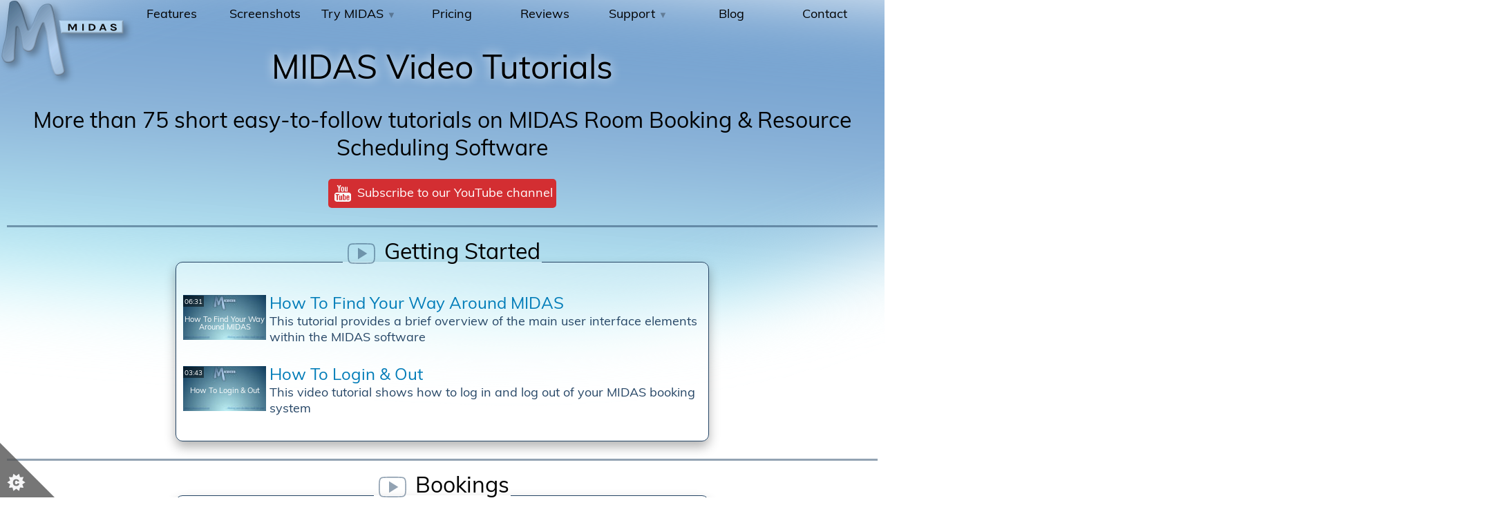

--- FILE ---
content_type: text/html; charset=UTF-8
request_url: https://mid.as/tutorials
body_size: 8075
content:
<!DOCTYPE html><html lang=en><head>
<meta charset="UTF-8">
<script type="2580116bc86797148e04e317-text/javascript">window.dataLayer=window.dataLayer||[];function gtag(){dataLayer.push(arguments);}gtag('consent','default',{'ad_storage':'denied','analytics_storage':'denied','ad_user_data':'denied','ad_personalization':'denied'});</script>
<title>Watch Tutorials | MIDAS Room Booking & Resource Scheduling System</title>
<link rel="preconnect" href="https://cdn.midas.network">
<link rel="preload" as="font" href="//cdn.midas.network/img/Muli-Regular.woff2" crossorigin>
<link rel="preload" as="style" href="//cdn.midas.network/img/layout26.css">
<link rel=stylesheet type=text/css href="//cdn.midas.network/img/layout26.css" media="screen,print">
<link rel=stylesheet href="https://cdn.midas.network/cookies/3/cookieconsent.css" fetchpriority="low">
<link rel="icon" href="https://mid.as/favicon.png">
<meta name=description content="On-demand and easy-to-follow video tutorials covering usage and administration of MIDAS web based Room Booking and Resource Scheduling systems">
<meta property="og:url" content="https://mid.as/tutorials"><meta property="og:image" content="https://cdn.midas.network/img/multidevice.png">
<meta property="og:type" content="website">
<meta property="og:title" content="Watch Tutorials | MIDAS Room Booking & Resource Scheduling System">
<meta property="og:description" content="On-demand and easy-to-follow video tutorials covering usage and administration of MIDAS web based Room Booking and Resource Scheduling systems">
<meta name="twitter:card" content="summary_large_image">
<meta name="twitter:domain" content="mid.as">
<meta name="twitter:site" content="@mid.as">
<meta name="viewport" content="width=device-width,minimum-scale=1,initial-scale=1"><link rel="dns-prefetch" href="https://www.youtube-nocookie.com"><link rel=canonical href="https://mid.as/tutorials">
<link rel=alternate type="application/rss+xml" title="MIDAS Room Booking and Resource Scheduling Software | Blog" href="https://mid.as/blog/feed/"></head>
<body>
<nav class="topnav" id="myTopnav" aria-label="Main Menu">
  <a href="//mid.as/features">Features</a>
  <a href="//mid.as/screenshots">Screenshots</a>
  <div class="dropdown">
    <button type="button" class="dropbtn" aria-controls="try-menu">Try MIDAS <span class="caret" aria-hidden="true">&#9660;</span></button>
    <div id="try-menu" class="dropdown-content">
      <a href="//mid.as/online-demo">Online Demo</a>
      <a href="//mid.as/free-trial">FREE Trial</a>
    </div>
  </div>
  <a href="//mid.as/pricing">Pricing</a>
  <a href="//mid.as/reviews">Reviews</a>
  <div class="dropdown">
    <button type="button" class="dropbtn" aria-controls="support-menu">Support <span class="caret" aria-hidden="true">&#9660;</span></button>
    <div id="support-menu" class="dropdown-content">
      <a href="//mid.as/help">Documentation</a>
      <a href="//mid.as/kb">Knowledge Base</a>
      <a href="//mid.as/tutorials">Video Tutorials</a>
    </div>
  </div>
  <a href="//mid.as/blog">Blog</a>
  <a href="//mid.as/contact">Contact</a>
  <button id="burger" type="button" aria-label="Open/Close menu" onclick="if (!window.__cfRLUnblockHandlers) return false; navmenu()" data-cf-modified-2580116bc86797148e04e317-="">&#9776;</button>
</nav>
<aside id=logo><a href="//mid.as"><picture><source srcset="//cdn.midas.network/img/MIDAS.webp" type="image/webp"><img src="//cdn.midas.network/img/MIDAS.png" width=180 height=110 alt="Room Booking System and Resource Scheduling Software online" title="MIDAS"></picture></a></aside>
<div id=gradbg></div>
<main><h1>MIDAS Video Tutorials</h1><h2>More than 75 short easy-to-follow tutorials on MIDAS Room Booking & Resource Scheduling Software</h2><div class=center style="background-color:rgb(211,46,50);width:95%;max-width:320px;padding:5px;border-radius:5px"><a href="https://www.youtube.com/MIDASsupport?sub_confirmation=1" target=_blank rel=noopener class=color1><span class=yt style="opacity:1;vertical-align:middle"></span> Subscribe to our YouTube channel</a></div><a id="getting-started"></a><hr><fieldset class="tutorial l"><legend class=c><h2><span class=play></span> Getting Started</h2></legend><a href="//mid.as/tutorials/how-to-find-your-way-around-midas" title="How To Find Your Way Around MIDAS" class="color1 nohover"><div><div><span>06:31</span><div>How To Find Your Way Around MIDAS</div></div><div><h3>How To Find Your Way Around MIDAS</h3>This tutorial provides a brief overview of the main user interface elements within the MIDAS software</div></div></a><br><div class=clear></div><a href="//mid.as/tutorials/how-to-login-and-out" title="How To Login & Out" class="color1 nohover"><div><div><span>03:43</span><div>How To Login & Out</div></div><div><h3>How To Login & Out</h3>This video tutorial shows how to log in and log out of your MIDAS booking system</div></div></a><br><div class=clear></div></fieldset><a id="bookings"></a><hr><fieldset class="tutorial l"><legend class=c><h2><span class=play></span> Bookings</h2></legend><a href="//mid.as/tutorials/how-to-add-a-booking" title="How To Add A Booking" class="color1 nohover"><div><div><span>02:50</span><div>How To Add A Booking</div></div><div><h3>How To Add A Booking</h3>This video tutorial covers adding new bookings</div></div></a><br><div class=clear></div><a href="//mid.as/tutorials/how-to-add-multiple-individual-bookings" title="How To Add Multiple Individual Bookings" class="color1 nohover"><div><div><span>02:30</span><div>How To Add Multiple Individual Bookings</div></div><div><h3>How To Add Multiple Individual Bookings</h3>This video tutorial covers adding multiple individual (discrete) bookings</div></div></a><br><div class=clear></div><a href="//mid.as/tutorials/how-to-add-repetitive-bookings" title="How To Add Repetitive Bookings" class="color1 nohover"><div><div><span>02:32</span><div>How To Add Repetitive Bookings</div></div><div><h3>How To Add Repetitive Bookings</h3>This video tutorial covers making repetitive (recurring) bookings</div></div></a><br><div class=clear></div><a href="//mid.as/tutorials/how-to-book-across-dates" title="How To Book Across Dates" class="color1 nohover"><div><div><span>01:59</span><div>How To Book Across Dates</div></div><div><h3>How To Book Across Dates</h3>This video tutorial shows how to make bookings which span across multiple dates</div></div></a><br><div class=clear></div><a href="//mid.as/tutorials/how-to-book-by-number-of-nights" title="How To Book By Number Of Nights" class="color1 nohover"><div><div><span>02:51</span><div>How To Book By Number Of Nights</div></div><div><h3>How To Book By Number Of Nights</h3>This video tutorial covers changing settings to allow booking by a number of nights instead of discrete start/finish times</div></div></a><br><div class=clear></div><a href="//mid.as/tutorials/how-to-book-by-time-periods" title="How To Book By Time Periods" class="color1 nohover"><div><div><span>03:10</span><div>How To Book By Time Periods</div></div><div><h3>How To Book By Time Periods</h3>This video tutorial covers changing settings to allow booking by predefined time periods or "slots"</div></div></a><br><div class=clear></div><a href="//mid.as/tutorials/how-to-copy-or-duplicate-a-booking" title="How To Copy Or Duplicate A Booking" class="color1 nohover"><div><div><span>01:25</span><div>How To Copy Or Duplicate A Booking</div></div><div><h3>How To Copy Or Duplicate A Booking</h3>This video tutorial covers how to quickly copy or "duplicate" bookings</div></div></a><br><div class=clear></div><a href="//mid.as/tutorials/how-to-delete-a-booking" title="How To Delete A Booking" class="color1 nohover"><div><div><span>00:54</span><div>How To Delete A Booking</div></div><div><h3>How To Delete A Booking</h3>This video tutorial covers deleting individual bookings</div></div></a><br><div class=clear></div><a href="//mid.as/tutorials/how-to-delete-a-series-of-bookings" title="How To Delete A Series Of Bookings" class="color1 nohover"><div><div><span>01:30</span><div>How To Delete A Series Of Bookings</div></div><div><h3>How To Delete A Series Of Bookings</h3>This video tutorial covers bulk deleting a series of similar recurring bookings</div></div></a><br><div class=clear></div><a href="//mid.as/tutorials/how-to-make-tentative-bookings" title="How To Make Tentative Bookings" class="color1 nohover"><div><div><span>03:58</span><div>How To Make Tentative Bookings</div></div><div><h3>How To Make Tentative Bookings</h3>This video tutorial covers making "tentative" bookings</div></div></a><br><div class=clear></div><a href="//mid.as/tutorials/how-to-modify-a-booking" title="How To Modify A Booking" class="color1 nohover"><div><div><span>01:20</span><div>How To Modify A Booking</div></div><div><h3>How To Modify A Booking</h3>This video tutorial shows how to modify a booking</div></div></a><br><div class=clear></div><a href="//mid.as/tutorials/how-to-modify-a-series-of-bookings" title="How To Modify A Series Of Bookings" class="color1 nohover"><div><div><span>01:50</span><div>How To Modify A Series Of Bookings</div></div><div><h3>How To Modify A Series Of Bookings</h3>This video tutorial covers how to bulk modify a series of similar (recurring) bookings</div></div></a><br><div class=clear></div><a href="//mid.as/tutorials/how-to-move-or-reschedule-a-booking" title="How To Move Or Reschedule A Booking" class="color1 nohover"><div><div><span>01:29</span><div>How To Move Or Reschedule A Booking</div></div><div><h3>How To Move Or Reschedule A Booking</h3>This video tutorial covers the moving (rescheduling) of bookings</div></div></a><br><div class=clear></div><a href="//mid.as/tutorials/how-to-offer-booking-alternatives" title="How To Offer Booking Alternatives" class="color1 nohover"><div><div><span>02:29</span><div>How To Offer Booking Alternatives</div></div><div><h3>How To Offer Booking Alternatives</h3>This video tutorial covers how to set up alternative times and venues (rooms/bookable spaces) in the event a desired venue/time is unavailable</div></div></a><br><div class=clear></div><a href="//mid.as/tutorials/how-to-print-bookings" title="How To Print Bookings" class="color1 nohover"><div><div><span>02:01</span><div>How To Print Bookings</div></div><div><h3>How To Print Bookings</h3>This video tutorial covers how to print bookings</div></div></a><br><div class=clear></div><a href="//mid.as/tutorials/how-to-restore-a-deleted-booking" title="How To Restore A Deleted Booking" class="color1 nohover"><div><div><span>01:22</span><div>How To Restore A Deleted Booking</div></div><div><h3>How To Restore A Deleted Booking</h3>This video tutorial shows how to recover (undelete) an accidentally deleted booking</div></div></a><br><div class=clear></div><a href="//mid.as/tutorials/how-to-restrict-bookings-to-fixed-durations" title="How To Restrict Bookings To Fixed Durations" class="color1 nohover"><div><div><span>03:00</span><div>How To Restrict Bookings To Fixed Durations</div></div><div><h3>How To Restrict Bookings To Fixed Durations</h3>This video tutorial covers how restrict users to only be able to make bookings of specific pre-defined lengths</div></div></a><br><div class=clear></div><a href="//mid.as/tutorials/how-to-set-a-booking-reminder" title="How To Set A Booking Reminder" class="color1 nohover"><div><div><span>01:31</span><div>How To Set A Booking Reminder</div></div><div><h3>How To Set A Booking Reminder</h3>This video tutorial covers how to set reminders for upcoming bookings</div></div></a><br><div class=clear></div><a href="//mid.as/tutorials/how-to-setup-floorplans-and-maps" title="How To Setup Floorplans & Maps" class="color1 nohover"><div><div><span>08:06</span><div>How To Setup Floorplans & Maps</div></div><div><h3>How To Setup Floorplans & Maps</h3>This video tutorial covers setting up floorplans and maps</div></div></a><br><div class=clear></div></fieldset><a id="clients"></a><hr><fieldset class="tutorial l"><legend class=c><h2><span class=play></span> Clients</h2></legend><a href="//mid.as/tutorials/how-to-add-a-client" title="How To Add A Client" class="color1 nohover"><div><div><span>04:01</span><div>How To Add A Client</div></div><div><h3>How To Add A Client</h3>This video tutorial covers adding new clients</div></div></a><br><div class=clear></div><a href="//mid.as/tutorials/how-to-delete-a-client" title="How To Delete A Client" class="color1 nohover"><div><div><span>01:06</span><div>How To Delete A Client</div></div><div><h3>How To Delete A Client</h3>This video tutorial covers deleting clients</div></div></a><br><div class=clear></div><a href="//mid.as/tutorials/how-to-email-a-client" title="How To Email A Client" class="color1 nohover"><div><div><span>01:18</span><div>How To Email A Client</div></div><div><h3>How To Email A Client</h3>This video tutorial covers how to email clients directly from within the software</div></div></a><br><div class=clear></div><a href="//mid.as/tutorials/how-to-modify-a-client" title="How To Modify A Client" class="color1 nohover"><div><div><span>01:38</span><div>How To Modify A Client</div></div><div><h3>How To Modify A Client</h3>This video tutorial covers editing and updating client records</div></div></a><br><div class=clear></div><a href="//mid.as/tutorials/how-to-print-a-clients-bookings" title="How To Print A Client's Bookings" class="color1 nohover"><div><div><span>01:14</span><div>How To Print A Client's Bookings</div></div><div><h3>How To Print A Client's Bookings</h3>This video tutorial covers how to print bookings for specific clients</div></div></a><br><div class=clear></div></fieldset><a id="users"></a><hr><fieldset class="tutorial l"><legend class=c><h2><span class=play></span> Users</h2></legend><a href="//mid.as/tutorials/how-to-add-a-user-account" title="How To Add A User Account" class="color1 nohover"><div><div><span>02:12</span><div>How To Add A User Account</div></div><div><h3>How To Add A User Account</h3>This video tutorial covers adding new user accounts</div></div></a><br><div class=clear></div><a href="//mid.as/tutorials/how-to-audit-user-activity" title="How To Audit User Activity" class="color1 nohover"><div><div><span>01:44</span><div>How To Audit User Activity</div></div><div><h3>How To Audit User Activity</h3>This video tutorial covers how to track user activity within your MIDAS booking software using the Recent Activity log</div></div></a><br><div class=clear></div><a href="//mid.as/tutorials/how-to-delete-a-user-account" title="How To Delete A User Account" class="color1 nohover"><div><div><span>00:47</span><div>How To Delete A User Account</div></div><div><h3>How To Delete A User Account</h3>This video tutorial covers how to remove a user account from the system</div></div></a><br><div class=clear></div><a href="//mid.as/tutorials/how-to-modify-a-users-permissions" title="How To Modify A User's Permissions" class="color1 nohover"><div><div><span>01:39</span><div>How To Modify A User's Permissions</div></div><div><h3>How To Modify A User's Permissions</h3>This video tutorial covers how to modify user permissions</div></div></a><br><div class=clear></div><a href="//mid.as/tutorials/how-to-suspend-a-user-account" title="How To Suspend A User Account" class="color1 nohover"><div><div><span>00:55</span><div>How To Suspend A User Account</div></div><div><h3>How To Suspend A User Account</h3>This video tutorial covers how to suspend a user account</div></div></a><br><div class=clear></div></fieldset><a id="venues"></a><hr><fieldset class="tutorial l"><legend class=c><h2><span class=play></span> Venues</h2></legend><a href="//mid.as/tutorials/how-to-add-a-venue" title="How To Add A Venue" class="color1 nohover"><div><div><span>01:33</span><div>How To Add A Venue</div></div><div><h3>How To Add A Venue</h3>This video tutorial covers adding new venues (rooms/bookable spaces)</div></div></a><br><div class=clear></div><a href="//mid.as/tutorials/how-to-add-a-venue-description" title="How To Add A Venue Description" class="color1 nohover"><div><div><span>02:52</span><div>How To Add A Venue Description</div></div><div><h3>How To Add A Venue Description</h3>This video tutorial covers adding descriptions to your venues, which can include images and links</div></div></a><br><div class=clear></div><a href="//mid.as/tutorials/how-to-block-other-venues" title="How To Block Other Venues" class="color1 nohover"><div><div><span>02:29</span><div>How To Block Other Venues</div></div><div><h3>How To Block Other Venues</h3>This video tutorial covers the venue "blocking" features which can prevent booking in certain venues when certain other venues are booked</div></div></a><br><div class=clear></div><a href="//mid.as/tutorials/how-to-group-venues" title="How To Group Venues" class="color1 nohover"><div><div><span>02:26</span><div>How To Group Venues</div></div><div><h3>How To Group Venues</h3>This video tutorial covers grouping venues</div></div></a><br><div class=clear></div><a href="//mid.as/tutorials/how-to-make-venues-public-and-assign-managers" title="How To Make Venues Public & Assign Managers" class="color1 nohover"><div><div><span>02:46</span><div>How To Make Venues Public & Assign Managers</div></div><div><h3>How To Make Venues Public & Assign Managers</h3>This video tutorial covers how to make venues available for public booking/requesting and how to assign "Managers" to these venues</div></div></a><br><div class=clear></div><a href="//mid.as/tutorials/how-to-re-order-venues" title="How To Re-Order Venues" class="color1 nohover"><div><div><span>01:09</span><div>How To Re-Order Venues</div></div><div><h3>How To Re-Order Venues</h3>This video tutorial shows how to reorder (sort) venues (rooms/bookable spaces)</div></div></a><br><div class=clear></div><a href="//mid.as/tutorials/how-to-set-venue-rates" title="How To Set Venue Rates" class="color1 nohover"><div><div><span>02:10</span><div>How To Set Venue Rates</div></div><div><h3>How To Set Venue Rates</h3>This video tutorial covers how to set up rates (hire charges) for each of your venues (rooms)</div></div></a><br><div class=clear></div><a href="//mid.as/tutorials/how-to-setup-floorplans-and-maps" title="How To Setup Floorplans & Maps" class="color1 nohover"><div><div><span>08:06</span><div>How To Setup Floorplans & Maps</div></div><div><h3>How To Setup Floorplans & Maps</h3>This video tutorial covers setting up floorplans and maps</div></div></a><br><div class=clear></div><a href="//mid.as/tutorials/how-to-setup-venue-operating-hours" title="How To Setup Venue Operating Hours" class="color1 nohover"><div><div><span>04:03</span><div>How To Setup Venue Operating Hours</div></div><div><h3>How To Setup Venue Operating Hours</h3>This video tutorial covers how to set up hours of operation for each of your venues (rooms/bookable spaces)</div></div></a><br><div class=clear></div></fieldset><a id="printing"></a><hr><fieldset class="tutorial l"><legend class=c><h2><span class=play></span> Printing</h2></legend><a href="//mid.as/tutorials/how-to-generate-and-print-reports" title="How To Generate & Print Reports" class="color1 nohover"><div><div><span>05:40</span><div>How To Generate & Print Reports</div></div><div><h3>How To Generate & Print Reports</h3>This video tutorial covers statistics and report generation</div></div></a><br><div class=clear></div><a href="//mid.as/tutorials/how-to-manage-print-settings" title="How To Manage Print Settings" class="color1 nohover"><div><div><span>01:53</span><div>How To Manage Print Settings</div></div><div><h3>How To Manage Print Settings</h3>This video tutorial covers management of print settings</div></div></a><br><div class=clear></div><a href="//mid.as/tutorials/how-to-print-a-clients-bookings" title="How To Print A Client's Bookings" class="color1 nohover"><div><div><span>01:14</span><div>How To Print A Client's Bookings</div></div><div><h3>How To Print A Client's Bookings</h3>This video tutorial covers how to print bookings for specific clients</div></div></a><br><div class=clear></div><a href="//mid.as/tutorials/how-to-print-a-receipt" title="How To Print A Receipt" class="color1 nohover"><div><div><span>01:21</span><div>How To Print A Receipt</div></div><div><h3>How To Print A Receipt</h3>This video tutorial covers how to print a receipt for a paid invoice</div></div></a><br><div class=clear></div><a href="//mid.as/tutorials/how-to-print-an-invoice" title="How To Print An Invoice" class="color1 nohover"><div><div><span>01:23</span><div>How To Print An Invoice</div></div><div><h3>How To Print An Invoice</h3>This video tutorial covers how to print an invoice</div></div></a><br><div class=clear></div><a href="//mid.as/tutorials/how-to-print-bookings" title="How To Print Bookings" class="color1 nohover"><div><div><span>02:01</span><div>How To Print Bookings</div></div><div><h3>How To Print Bookings</h3>This video tutorial covers how to print bookings</div></div></a><br><div class=clear></div><a href="//mid.as/tutorials/how-to-print-emergency-evacuation-data" title="How To Print Emergency Evacuation Data" class="color1 nohover"><div><div><span>01:25</span><div>How To Print Emergency Evacuation Data</div></div><div><h3>How To Print Emergency Evacuation Data</h3>This video tutorial covers how to print an Emergency Evacuation Data report</div></div></a><br><div class=clear></div></fieldset><a id="email"></a><hr><fieldset class="tutorial l"><legend class=c><h2><span class=play></span> Email</h2></legend><a href="//mid.as/tutorials/how-to-email-a-client" title="How To Email A Client" class="color1 nohover"><div><div><span>01:18</span><div>How To Email A Client</div></div><div><h3>How To Email A Client</h3>This video tutorial covers how to email clients directly from within the software</div></div></a><br><div class=clear></div><a href="//mid.as/tutorials/how-to-email-a-receipt-to-a-client" title="How To Email A Receipt To A Client" class="color1 nohover"><div><div><span>01:01</span><div>How To Email A Receipt To A Client</div></div><div><h3>How To Email A Receipt To A Client</h3>This video tutorial covers how to email a receipt for a paid invoice to a client directly from within the software</div></div></a><br><div class=clear></div><a href="//mid.as/tutorials/how-to-email-an-invoice-to-a-client" title="How To Email An Invoice To A Client" class="color1 nohover"><div><div><span>01:32</span><div>How To Email An Invoice To A Client</div></div><div><h3>How To Email An Invoice To A Client</h3>This video tutorial covers how to email an invoice directly to a client from within the software</div></div></a><br><div class=clear></div><a href="//mid.as/tutorials/how-to-manage-email-settings" title="How To Manage Email Settings" class="color1 nohover"><div><div><span>02:27</span><div>How To Manage Email Settings</div></div><div><h3>How To Manage Email Settings</h3>This video tutorial covers management of email settings</div></div></a><br><div class=clear></div></fieldset><a id="invoicing"></a><hr><fieldset class="tutorial l"><legend class=c><h2><span class=play></span> Invoicing</h2></legend><a href="//mid.as/tutorials/how-to-delete-an-invoice" title="How To Delete An Invoice" class="color1 nohover"><div><div><span>01:21</span><div>How To Delete An Invoice</div></div><div><h3>How To Delete An Invoice</h3>This video tutorial covers how to delete an invoice from the system</div></div></a><br><div class=clear></div><a href="//mid.as/tutorials/how-to-email-a-receipt-to-a-client" title="How To Email A Receipt To A Client" class="color1 nohover"><div><div><span>01:01</span><div>How To Email A Receipt To A Client</div></div><div><h3>How To Email A Receipt To A Client</h3>This video tutorial covers how to email a receipt for a paid invoice to a client directly from within the software</div></div></a><br><div class=clear></div><a href="//mid.as/tutorials/how-to-email-an-invoice-to-a-client" title="How To Email An Invoice To A Client" class="color1 nohover"><div><div><span>01:32</span><div>How To Email An Invoice To A Client</div></div><div><h3>How To Email An Invoice To A Client</h3>This video tutorial covers how to email an invoice directly to a client from within the software</div></div></a><br><div class=clear></div><a href="//mid.as/tutorials/how-to-generate-cancellation-invoices" title="How To Generate Cancellation Invoices" class="color1 nohover"><div><div><span>02:04</span><div>How To Generate Cancellation Invoices</div></div><div><h3>How To Generate Cancellation Invoices</h3>This video tutorial covers generating cancellation invoices for bookings cancelled at short notice</div></div></a><br><div class=clear></div><a href="//mid.as/tutorials/how-to-generate-invoices" title="How To Generate Invoices" class="color1 nohover"><div><div><span>04:23</span><div>How To Generate Invoices</div></div><div><h3>How To Generate Invoices</h3>This video tutorial covers generating invoices</div></div></a><br><div class=clear></div><a href="//mid.as/tutorials/how-to-manage-invoice-settings" title="How To Manage Invoice Settings" class="color1 nohover"><div><div><span>05:38</span><div>How To Manage Invoice Settings</div></div><div><h3>How To Manage Invoice Settings</h3>This video tutorial covers invoice settings</div></div></a><br><div class=clear></div><a href="//mid.as/tutorials/how-to-manually-create-an-invoice" title="How To Manually Create An Invoice" class="color1 nohover"><div><div><span>02:07</span><div>How To Manually Create An Invoice</div></div><div><h3>How To Manually Create An Invoice</h3>This video tutorial covers how to manually create invoices</div></div></a><br><div class=clear></div><a href="//mid.as/tutorials/how-to-modify-an-invoice" title="How To Modify An Invoice" class="color1 nohover"><div><div><span>02:13</span><div>How To Modify An Invoice</div></div><div><h3>How To Modify An Invoice</h3>This video tutorial covers how to modify invoices</div></div></a><br><div class=clear></div><a href="//mid.as/tutorials/how-to-pay-an-invoice-online" title="How To Pay An Invoice Online" class="color1 nohover"><div><div><span>02:16</span><div>How To Pay An Invoice Online</div></div><div><h3>How To Pay An Invoice Online</h3>This video tutorial covers how your clients can pay their invoices online for the use of your venues & resources</div></div></a><br><div class=clear></div><a href="//mid.as/tutorials/how-to-print-a-receipt" title="How To Print A Receipt" class="color1 nohover"><div><div><span>01:21</span><div>How To Print A Receipt</div></div><div><h3>How To Print A Receipt</h3>This video tutorial covers how to print a receipt for a paid invoice</div></div></a><br><div class=clear></div><a href="//mid.as/tutorials/how-to-print-an-invoice" title="How To Print An Invoice" class="color1 nohover"><div><div><span>01:23</span><div>How To Print An Invoice</div></div><div><h3>How To Print An Invoice</h3>This video tutorial covers how to print an invoice</div></div></a><br><div class=clear></div><a href="//mid.as/tutorials/how-to-setup-booking-type-discounts" title="How To Setup Booking Type Discounts" class="color1 nohover"><div><div><span>02:55</span><div>How To Setup Booking Type Discounts</div></div><div><h3>How To Setup Booking Type Discounts</h3>This video tutorial covers how to set up discounts based upon the type of booking</div></div></a><br><div class=clear></div><a href="//mid.as/tutorials/how-to-update-an-invoices-status" title="How To Update An Invoice's Status" class="color1 nohover"><div><div><span>01:25</span><div>How To Update An Invoice's Status</div></div><div><h3>How To Update An Invoice's Status</h3>This video tutorial covers manually updating the status of invoices for which a payment has been made</div></div></a><br><div class=clear></div></fieldset><a id="resources"></a><hr><fieldset class="tutorial l"><legend class=c><h2><span class=play></span> Resources</h2></legend><a href="//mid.as/tutorials/how-to-setup-resources-and-add-them-to-bookings" title="How To Setup Resources & Add Them To Bookings" class="color1 nohover"><div><div><span>06:30</span><div>How To Setup Resources & Add Them To Bookings</div></div><div><h3>How To Setup Resources & Add Them To Bookings</h3>This video tutorial covers how to set up resources (equipment, staffing, and consumables) and then add them to bookings</div></div></a><br><div class=clear></div></fieldset><a id="searching"></a><hr><fieldset class="tutorial l"><legend class=c><h2><span class=play></span> Searching</h2></legend><a href="//mid.as/tutorials/how-to-search" title="How To Search" class="color1 nohover"><div><div><span>04:27</span><div>How To Search</div></div><div><h3>How To Search</h3>This video tutorial covers how to search for bookings, clients, as well as within the included help documentation</div></div></a><br><div class=clear></div></fieldset><a id="messages-notifications-watches-reminders"></a><hr><fieldset class="tutorial l"><legend class=c><h2><span class=play></span> Messages, Notifications, Watches, and Reminders</h2></legend><a href="//mid.as/tutorials/how-to-add-notes-to-calendar-dates" title="How To Add Notes To Calendar Dates" class="color1 nohover"><div><div><span>02:18</span><div>How To Add Notes To Calendar Dates</div></div><div><h3>How To Add Notes To Calendar Dates</h3>This video tutorial covers adding notes (visible to all users) to individual calendar dates, or date ranges</div></div></a><br><div class=clear></div><a href="//mid.as/tutorials/how-to-message-another-user" title="How To Message Another User" class="color1 nohover"><div><div><span>02:19</span><div>How To Message Another User</div></div><div><h3>How To Message Another User</h3>This video tutorial covers how to send an internal message to another user</div></div></a><br><div class=clear></div><a href="//mid.as/tutorials/how-to-set-a-booking-reminder" title="How To Set A Booking Reminder" class="color1 nohover"><div><div><span>01:31</span><div>How To Set A Booking Reminder</div></div><div><h3>How To Set A Booking Reminder</h3>This video tutorial covers how to set reminders for upcoming bookings</div></div></a><br><div class=clear></div><a href="//mid.as/tutorials/how-to-set-a-custom-reminder" title="How To Set A Custom Reminder" class="color1 nohover"><div><div><span>01:17</span><div>How To Set A Custom Reminder</div></div><div><h3>How To Set A Custom Reminder</h3>This video tutorial covers how to set yourself custom reminders</div></div></a><br><div class=clear></div><a href="//mid.as/tutorials/how-to-setup-watch-notifications" title="How To Setup Watch Notifications" class="color1 nohover"><div><div><span>04:13</span><div>How To Setup Watch Notifications</div></div><div><h3>How To Setup Watch Notifications</h3>This video tutorial covers how to set up "Watch" notifications, to receive automated alerts where certain activity occurs</div></div></a><br><div class=clear></div></fieldset><a id="public-features"></a><hr><fieldset class="tutorial l"><legend class=c><h2><span class=play></span> Public Features</h2></legend><a href="//mid.as/tutorials/how-to-make-public-web-bookings" title="How To Make Public Web Bookings" class="color1 nohover"><div><div><span>02:46</span><div>How To Make Public Web Bookings</div></div><div><h3>How To Make Public Web Bookings</h3>This video tutorial covers making public web bookings</div></div></a><br><div class=clear></div><a href="//mid.as/tutorials/how-to-make-public-web-requests" title="How To Make Public Web Requests" class="color1 nohover"><div><div><span>02:54</span><div>How To Make Public Web Requests</div></div><div><h3>How To Make Public Web Requests</h3>This video tutorial covers making public booking requests</div></div></a><br><div class=clear></div><a href="//mid.as/tutorials/how-to-make-venues-public-and-assign-managers" title="How To Make Venues Public & Assign Managers" class="color1 nohover"><div><div><span>02:46</span><div>How To Make Venues Public & Assign Managers</div></div><div><h3>How To Make Venues Public & Assign Managers</h3>This video tutorial covers how to make venues available for public booking/requesting and how to assign "Managers" to these venues</div></div></a><br><div class=clear></div><a href="//mid.as/tutorials/how-to-manage-public-settings" title="How To Manage Public Settings" class="color1 nohover"><div><div><span>05:41</span><div>How To Manage Public Settings</div></div><div><h3>How To Manage Public Settings</h3>This video tutorial covers public settings, allowing people without user accounts to be able to check availability of your venues and make bookings (or booking requests) online</div></div></a><br><div class=clear></div><a href="//mid.as/tutorials/how-to-process-booking-requests" title="How To Process Booking Requests" class="color1 nohover"><div><div><span>03:16</span><div>How To Process Booking Requests</div></div><div><h3>How To Process Booking Requests</h3>This video tutorial covers how to approve, reject, modify, query, and lock booking requests</div></div></a><br><div class=clear></div></fieldset><a id="settings"></a><hr><fieldset class="tutorial l"><legend class=c><h2><span class=play></span> Settings</h2></legend><a href="//mid.as/tutorials/how-to-add-modify-or-remove-a-booking-type" title="How To Add, Modify, Or Remove A Booking Type" class="color1 nohover"><div><div><span>02:40</span><div>How To Add, Modify, Or Remove A Booking Type</div></div><div><h3>How To Add, Modify, Or Remove A Booking Type</h3>This video tutorial covers adding, modifying, and removing booking types</div></div></a><br><div class=clear></div><a href="//mid.as/tutorials/how-to-control-and-customize-booking-fields" title="How To Control & Customize Booking Fields" class="color1 nohover"><div><div><span>05:56</span><div>How To Control & Customize Booking Fields</div></div><div><h3>How To Control & Customize Booking Fields</h3>This video tutorial covers the control and customization of booking fields</div></div></a><br><div class=clear></div><a href="//mid.as/tutorials/how-to-customize-templates" title="How To Customize Templates" class="color1 nohover"><div><div><span>06:06</span><div>How To Customize Templates</div></div><div><h3>How To Customize Templates</h3>This video tutorial covers customizing various "templates", including print, email, and invoice templates</div></div></a><br><div class=clear></div><a href="//mid.as/tutorials/how-to-manage-appearance-settings" title="How To Manage Appearance Settings" class="color1 nohover"><div><div><span>01:40</span><div>How To Manage Appearance Settings</div></div><div><h3>How To Manage Appearance Settings</h3>This video tutorial covers visual appearance settings</div></div></a><br><div class=clear></div><a href="//mid.as/tutorials/how-to-manage-database-settings" title="How To Manage Database Settings" class="color1 nohover"><div><div><span>02:45</span><div>How To Manage Database Settings</div></div><div><h3>How To Manage Database Settings</h3>This video tutorial covers database settings</div></div></a><br><div class=clear></div><a href="//mid.as/tutorials/how-to-manage-email-settings" title="How To Manage Email Settings" class="color1 nohover"><div><div><span>02:27</span><div>How To Manage Email Settings</div></div><div><h3>How To Manage Email Settings</h3>This video tutorial covers management of email settings</div></div></a><br><div class=clear></div><a href="//mid.as/tutorials/how-to-manage-invoice-settings" title="How To Manage Invoice Settings" class="color1 nohover"><div><div><span>05:38</span><div>How To Manage Invoice Settings</div></div><div><h3>How To Manage Invoice Settings</h3>This video tutorial covers invoice settings</div></div></a><br><div class=clear></div><a href="//mid.as/tutorials/how-to-manage-print-settings" title="How To Manage Print Settings" class="color1 nohover"><div><div><span>01:53</span><div>How To Manage Print Settings</div></div><div><h3>How To Manage Print Settings</h3>This video tutorial covers management of print settings</div></div></a><br><div class=clear></div><a href="//mid.as/tutorials/how-to-manage-public-settings" title="How To Manage Public Settings" class="color1 nohover"><div><div><span>05:41</span><div>How To Manage Public Settings</div></div><div><h3>How To Manage Public Settings</h3>This video tutorial covers public settings, allowing people without user accounts to be able to check availability of your venues and make bookings (or booking requests) online</div></div></a><br><div class=clear></div><a href="//mid.as/tutorials/how-to-manage-safety-settings" title="How To Manage Safety Settings" class="color1 nohover"><div><div><span>02:42</span><div>How To Manage Safety Settings</div></div><div><h3>How To Manage Safety Settings</h3>This video tutorial covers safety settings</div></div></a><br><div class=clear></div><a href="//mid.as/tutorials/how-to-manage-scheduled-tasks" title="How To Manage Scheduled Tasks" class="color1 nohover"><div><div><span>02:28</span><div>How To Manage Scheduled Tasks</div></div><div><h3>How To Manage Scheduled Tasks</h3>This video tutorial covers the scheduled tasks features, allowing automated notifications and reminders to be sent to clients</div></div></a><br><div class=clear></div><a href="//mid.as/tutorials/how-to-manage-security-settings" title="How To Manage Security Settings" class="color1 nohover"><div><div><span>03:32</span><div>How To Manage Security Settings</div></div><div><h3>How To Manage Security Settings</h3>This video tutorial covers security settings</div></div></a><br><div class=clear></div></fieldset><a id="import-export"></a><hr><fieldset class="tutorial l"><legend class=c><h2><span class=play></span> Import/Export</h2></legend><a href="//mid.as/tutorials/how-to-export-data" title="How To Export Data" class="color1 nohover"><div><div><span>01:41</span><div>How To Export Data</div></div><div><h3>How To Export Data</h3>This video tutorial covers exporting data from your MIDAS booking system for use within other 3rd party software applications and tools</div></div></a><br><div class=clear></div><a href="//mid.as/tutorials/how-to-import-data" title="How To Import Data" class="color1 nohover"><div><div><span>02:41</span><div>How To Import Data</div></div><div><h3>How To Import Data</h3>This video tutorial covers how to import data from files and 3rd party applications into your MIDAS booking system</div></div></a><br><div class=clear></div></fieldset><a id="security"></a><hr><fieldset class="tutorial l"><legend class=c><h2><span class=play></span> Security</h2></legend><a href="//mid.as/tutorials/how-to-change-your-password" title="How To Change Your Password" class="color1 nohover"><div><div><span>01:03</span><div>How To Change Your Password</div></div><div><h3>How To Change Your Password</h3>This video tutorial shows how to change your account password in your MIDAS booking system</div></div></a><br><div class=clear></div><a href="//mid.as/tutorials/how-to-login-and-out" title="How To Login & Out" class="color1 nohover"><div><div><span>03:43</span><div>How To Login & Out</div></div><div><h3>How To Login & Out</h3>This video tutorial shows how to log in and log out of your MIDAS booking system</div></div></a><br><div class=clear></div><a href="//mid.as/tutorials/how-to-manage-security-settings" title="How To Manage Security Settings" class="color1 nohover"><div><div><span>03:32</span><div>How To Manage Security Settings</div></div><div><h3>How To Manage Security Settings</h3>This video tutorial covers security settings</div></div></a><br><div class=clear></div><a href="//mid.as/tutorials/how-to-manage-your-sessions" title="How To Manage Your Sessions" class="color1 nohover"><div><div><span>01:48</span><div>How To Manage Your Sessions</div></div><div><h3>How To Manage Your Sessions</h3>This video tutorial covers managing your logged-in sessions</div></div></a><br><div class=clear></div><a href="//mid.as/tutorials/how-to-reset-your-password" title="How To Reset Your Password" class="color1 nohover"><div><div><span>01:28</span><div>How To Reset Your Password</div></div><div><h3>How To Reset Your Password</h3>This video tutorial shows how to reset a lost password</div></div></a><br><div class=clear></div><a href="//mid.as/tutorials/how-to-suspend-a-user-account" title="How To Suspend A User Account" class="color1 nohover"><div><div><span>00:55</span><div>How To Suspend A User Account</div></div><div><h3>How To Suspend A User Account</h3>This video tutorial covers how to suspend a user account</div></div></a><br><div class=clear></div></fieldset><hr><div class=color3>Can't find answers in our tutorial video guides? Complete help documentation is available both <a href="//mid.as/help" class=link1>online</a> and <a href="//mid.as/manuals" class=link1>offline</a>, and we have an extensive <a href="//mid.as/kb" class=link1>Knowledge Base</a> too!</div><hr></main>
<footer>
<div id=news><span class=hilt400 style="color:#BBB">Latest News:</span> <a href="https://mid.as/blog/tag/v4-41/">See what's new in v4.41</a> | <a href="https://mid.as/blog/saml-2-0-integration-comes-to-midas/">Single Sign-On (SSO) SAML 2.0 support</a></div>
 <a href="https://x.com/mid_as" class=tw aria-label="Join us on X (Formerly Twitter)"></a>
 <a href="https://facebook.com/MIDAS.scheduling" class=fb aria-label="Join us on Facebook"></a>
 <a href="https://linkedin.com/company/2991935" class=li aria-label="Join us on LinkedIn"></a>
 <a href="https://youtube.com/MIDASsupport" class=yt aria-label="Join us on YouTube"></a>
 <a href="https://www.reddit.com/r/mid_as/" class=rd aria-label="Join us on Reddit"></a>
 <a href="https://instagram.com/mid_as/" class=ig aria-label="Join us on Instagram"></a>
 <a href="https://pinterest.com/webscheduling" class=pi aria-label="Join us on Pintrest"></a>
</footer>
<button aria-expanded="false" aria-label="Set cookie preferences" title="Set cookie preferences" class=cookiecontrol data-cc="show-preferencesModal"><svg xmlns="http://www.w3.org/2000/svg" aria-hidden="true" viewBox="0 0 72.5 72.5" style="margin-bottom:-5px"><path d="m0 0 72.5 72.5H0V0z"/><path d="m33.2 51.9-3.9-2.6 1.6-4.4-4.7.2-1.2-4.5-3.7 2.9-3.7-2.9-1.2 4.5-4.7-.2 1.6 4.4-3.9 2.6 3.9 2.6-1.6 4.4 4.7-.2 1.2 4.5 3.7-2.9 3.7 2.9 1.2-4.5 4.7.2-1.6-4.4 3.9-2.6zm-8.6 3.4c-.3.4-.8.8-1.3 1s-1.1.3-1.9.3c-.9 0-1.7-.1-2.3-.4s-1.1-.7-1.5-1.4c-.4-.7-.6-1.6-.6-2.6 0-1.4.4-2.5 1.1-3.3.8-.8 1.8-1.1 3.2-1.1 1.1 0 1.9.2 2.6.7s1.1 1.1 1.4 2l-2.3.4c-.1-.3-.2-.5-.3-.6-.1-.2-.3-.4-.5-.5s-.5-.2-.7-.2c-.6 0-1.1.2-1.4.7-.2.4-.4.9-.4 1.7 0 1 .1 1.6.4 2 .3.4.7.5 1.2.5s.9-.1 1.2-.4.4-.7.6-1.2l2.3.7c-.2.7-.4 1.2-.8 1.7z" style="fill:#f4f4f6"/></svg></button>

<script type="2580116bc86797148e04e317-text/javascript">
function pload(){
var si=document.createElement("script");si.src="//ajax.googleapis.com/ajax/libs/jquery/3.7.1/jquery.min.js";si.setAttribute('integrity','sha384-1H217gwSVyLSIfaLxHbE7dRb3v4mYCKbpQvzx0cegeju1MVsGrX5xXxAvs/HgeFs');si.setAttribute('crossorigin','anonymous');document.body.appendChild(si);window.addEventListener("scroll",scss,false);scss()}
window.addEventListener("load",pload,!1);
function scss(){if("undefined"===typeof jQuery)return setTimeout(scss,100);var b=jQuery("nav.topnav"),a=0<window.scrollY,c=!jQuery("#burger").is(":hidden");a=a&&(!c||b.hasClass("responsive"));b.css(a?{"background-color":"#FFF","box-shadow":"0px 20px 16px 0px rgba(38,70,102,0.3)"}:{"background-color":"transparent","box-shadow":"none"})};
function navmenu(){var a=document.getElementById("myTopnav");a.className="topnav"===a.className?a.className+" responsive":"topnav";scss()};
</script>
<script type="application/ld+json">[
{
"@context":"https://schema.org",
"@type":"Organization",
"name":"MIDAS",
"url":"https://mid.as",
"logo":"https://cdn.midas.network/img/MIDAS.png",
"image":"https://cdn.midas.network/img/screens/2024/midas-single-day-view.jpg",
"sameAs":["https://x.com/mid_as","https://facebook.com/MIDAS.scheduling","https://linkedin.com/company/2991935","https://youtube.com/MIDASsupport","https://www.reddit.com/r/mid_as/","https://instagram.com/mid_as/","https://pinterest.com/webscheduling"]
},
{
"@context":"https://schema.org",
"@type":["SoftwareApplication","WebApplication"],
"name":"MIDAS",
"url":"https://mid.as",
"description":"MIDAS is a web based room booking and resource scheduling system",
"applicationCategory":"BusinessApplication",
"aggregateRating":{
	"@type":"AggregateRating",
	"ratingValue":"4.5",
	"bestRating":"5",
	"ratingCount":"53"
},
"dateModified":"2025-12-24T00:00",
"featureList":"https://mid.as/features",
"browserRequirements":"Requires a modern browser with Javascript and Cookies enabled",
"operatingSystem":"All",
"releaseNotes":"https://mid.as/changelog",
"screenshot":"https://cdn.midas.network/img/screens/2024/midas-single-day-view.jpg",
"softwareVersion":"4.41",
"softwareRequirements":"A modern web browser. All major browsers are supported",
"softwareHelp": {
	"@type": "CreativeWork",
	"url": "https://mid.as/help"
}
}
]</script>
<script defer src="https://www.googletagmanager.com/gtag/js?id=G-YQL6134YYN" type="2580116bc86797148e04e317-text/javascript"></script>
<script type="2580116bc86797148e04e317-text/javascript">window.dataLayer=window.dataLayer||[];function gtag(){dataLayer.push(arguments);}gtag('js',new Date());gtag('config','G-YQL6134YYN');</script>
<script type="2580116bc86797148e04e317-text/javascript">(function(c,l,a,r,i,t,y){c[a]=c[a]||function(){(c[a].q=c[a].q||[]).push(arguments)};t=l.createElement(r);t.async=1;t.src="https://www.clarity.ms/tag/"+i;y=l.getElementsByTagName(r)[0];y.parentNode.insertBefore(t,y);})(window,document,"clarity","script","54noh4nfv9");</script><script type="2580116bc86797148e04e317-text/javascript">var LHC_API=LHC_API||{};LHC_API.args={mode:'widget',lhc_base_url:'https://chat.mid.as/',wheight:450,wwidth:350,pheight:520,pwidth:500,domain:'mid.as',leaveamessage:true,check_messages:true};</script><script type="2580116bc86797148e04e317-module" src="https://cdn.midas.network/cookies/3/mid.as.js" crossorigin="anonymous"></script>
<script src="/cdn-cgi/scripts/7d0fa10a/cloudflare-static/rocket-loader.min.js" data-cf-settings="2580116bc86797148e04e317-|49" defer></script><script defer src="https://static.cloudflareinsights.com/beacon.min.js/vcd15cbe7772f49c399c6a5babf22c1241717689176015" integrity="sha512-ZpsOmlRQV6y907TI0dKBHq9Md29nnaEIPlkf84rnaERnq6zvWvPUqr2ft8M1aS28oN72PdrCzSjY4U6VaAw1EQ==" data-cf-beacon='{"version":"2024.11.0","token":"c6335ba6b33048c6a4e01ed72108d51c","server_timing":{"name":{"cfCacheStatus":true,"cfEdge":true,"cfExtPri":true,"cfL4":true,"cfOrigin":true,"cfSpeedBrain":true},"location_startswith":null}}' crossorigin="anonymous"></script>
</body></html>

--- FILE ---
content_type: text/css
request_url: https://cdn.midas.network/img/layout26.css
body_size: 4597
content:
@font-face {
font-family: 'Muli-fallback';
src:local(Arial);
ascent-override: 100%;
descent-override: 22%;
line-gap-override: 0%;
size-adjust:105.2%;
}
@font-face {
font-family:'Muli';
font-style:normal;
font-weight:normal;
font-display:swap;
src:local('Muli Regular'),url('https://cdn.midas.network/img/Muli-Regular.woff2') format('woff2')
}
@font-face {
font-family:'Muli';
font-style:normal;
font-weight:bold;
font-display:swap;
src:local('Muli Bold'),url('https://cdn.midas.network/img/Muli-Bold.woff2') format('woff2')
}
@view-transition{
	navigation: auto;
}
@keyframes gradbg{
	0%{
		transform: scale(6, 1) rotate(0deg);
	}
	100%{ 
		transform: scale(6, 1) rotate(360deg);
	}
}
:root{
--color1:#FFF;
--color2:#8db3e2;
--color3:#264666;
--color4:#d32e32;
--color5:#368500;
--color6:#1c2e40;
--color7:#000;
--color8:coral;
}
#gradbg{
	--size: 500px;
	--speed: 45s;
	--easing: cubic-bezier(0.8, 0.8, 0.8, 0.8);
	position: absolute;
	top: -100px;
	width: var(--size);
	height: var(--size);
	filter: blur(calc(var(--size) / 10));
	background-image: linear-gradient(#6396CA, #89B0D7, #C4F7FB);
	animation: gradbg var(--speed) var(--easing) alternate infinite;
}
.addon img{width:64px;height:64px}
.addon{width:370px;display:inline-block;vertical-align:top;margin:5px 20px !important}
.apiarticle table em:after{content:">"}
.apiarticle table em:before{content:"<"}
.apiarticle table pre,.infotable pre{font-weight:400;margin:0;white-space:pre-wrap}
.apiarticle table table td,.infotable table td{border:0;font-weight:400}
.apiarticle table td,.infotable td{padding:10px;border:1px solid #4F81BD}
.apiarticle table tr:first-child td:first-child,.infotable tr:first-child td:first-child{max-width:110px}
.apiarticle table tr:first-child,.infotable tr:first-child{background-color:#4F81BD;color:#FFF}
.apiarticle table tr:not(:first-child) td:first-child,.infotable tr:not(:first-child) td:first-child{font-weight:bold}
.apiarticle table,.infotable{width:100%;background:rgba(255,255,255,0.3);margin-top:10px;margin-bottom:10px}
.apiextoggle{float:right;cursor:pointer}
.arrowC:after{content:"\21AA";vertical-align:middle}
.arrowC{font-size:32px;vertical-align:-10%;line-height:20px;opacity:.5;display:inline-block}
.arrowD{height:48px;width:48px;background-image:URL(icons25.svg);background-position:-240px 0;background-size:cover;display:inline-block;vertical-align:middle;cursor:pointer}
.arrowL{background-color:#007CB8;border-radius:25px;height:48px;width:48px;background-image:URL(icons25.svg);background-position:-144px 0;background-size:cover;display:inline-block;vertical-align:middle}
button .arrowL{background-color:transparent}
.arrowR{background-color:#007CB8;border-radius:25px;height:48px;width:48px;background-image:URL(icons25.svg);background-position:-192px 0;background-size:cover;display:inline-block;vertical-align:middle}
button .arrowR{background-color:transparent}
.arrowSD{height:24px;width:24px;background-image:URL(icons25.svg);background-position:-120px 0;background-size:cover;display:inline-block;vertical-align:middle;cursor:pointer}
.arrowSL{background-color:#007CB8;border-radius:20px;height:24px;width:24px;background-image:URL(icons25.svg);background-position:-72px 0;background-size:cover;display:inline-block;vertical-align:middle}
button .arrowSL{background-color:transparent}
.arrowSR{background-color:#007CB8;border-radius:20px;height:24px;width:24px;background-image:URL(icons25.svg);background-position:-96px 0;background-size:cover;display:inline-block;vertical-align:middle}
button .arrowSR{background-color:transparent}
.aud{height:22px;width:22px;background-image:URL(icons25.svg);background-position:-330px 0;background-size:cover;display:inline-block;vertical-align:middle}
.bash{background-color:black;color:white;font-family:'Courier New',Courier,monospace;padding:5px}
.bold{font-weight:bold}
.box h2{margin-top:4px;margin-bottom:10px}
.box h3{margin-top:5px;margin-bottom:5px}
.box_dark{padding:5px 10px;background:rgba(130,168,207,.7)}
.box_green{padding:5px 10px;border-radius:25px;background:rgba(0,255,0,0.3);border:thin solid green;box-shadow:0 8px 16px 0 rgba(0,0,0,0.3)}
.box_hilite{padding:5px 10px;background:rgba(255,255,0,.3)}
.box_light{padding:5px 10px;background:rgba(255,255,255,0.3)}
.box_red{background:rgba(255,0,0,0.3)}
.box_warn{padding:5px 10px;border-radius:25px;background:rgba(255,0,0,0.3);border:thin solid red;box-shadow:0 8px 16px 0 rgba(0,0,0,0.3)}
.box_button{cursor:pointer;color:#fff;background:linear-gradient(to bottom,rgb(137,176,215) 0%,rgb(38,70,102) 100%);font-size:1rem;margin:5px;padding:10px 20px;border:2px outset #FFF;border-radius:25px;box-shadow:2px 2px 6px rgba(0,0,0,0.6)}
.box_button:hover{border:2px inset #FFF;box-shadow:0 0 0 rgba(0,0,0,0.6)}
.box_button a{color:#00b8ff}
.box{background:rgba(255,255,255,0.3);border-radius:10px;padding:5px 10px;margin-left:auto;margin-right:auto}
.box_border{border:1px solid #264666}
.box_shadow{box-shadow:0 8px 16px 0 rgba(0,0,0,0.3)}
.c{text-align:center}
.cad{height:22px;width:22px;background-image:URL(icons25.svg);background-position:-396px 0;background-size:cover;display:inline-block;vertical-align:middle}
.center{margin-left:auto;margin-right:auto}
.check0{background-image:URL(icons25.svg);background-position:-704px 0;background-size:cover;display:inline-block;height:32px;width:32px;margin:5px;vertical-align:middle;cursor:pointer}
.check0:hover,.check1:hover{box-shadow:0 0 10px #0092cc}
.check1{background-image:URL(icons25.svg);background-position:-736px 0;background-size:cover;display:inline-block;height:32px;width:32px;margin:5px;vertical-align:middle;cursor:pointer}
.clear{clear:both}
.color1{color:var(--color1)}
.color2{color:var(--color2)}
.color3{color:var(--color3)}
.color4{color:var(--color4)}
.color5{color:var(--color5)}
.color6{color:var(--color6)}
.color7{color:var(--color7)}
.color8{color:var(--color8)}
.cookiecontrol{opacity:.8;margin:0 !important;padding:0 !important;width:80px;height:80px;border:none !important;background:transparent !important;fill:#555;cursor:pointer;position:fixed;left:0;bottom:0;box-shadow:none !important}
.cookiecontrol:hover{opacity:1}
.cross{height:20px;width:20px;background-image:URL(icons25.svg);background-position:-40px 0;background-size:cover;display:inline-block;margin-left:4px;margin-right:4px;vertical-align:middle}

.dropdown .dropbtn{border:none;outline:none;color:#000;padding:8px 5px;background-color:inherit;font-family:inherit;margin:0;cursor:pointer}
.dropdown{float:left;overflow:hidden}
.dropdown-content{display:none;position:absolute;background-color:#f9f9f9;border-radius:25px;box-shadow:10px 10px 6px rgba(38,70,102,0.3);min-width:calc((100vw - 181px) / 8)}
.dropdown-content a{float:none;color:black;padding:12px 10px;text-decoration:none;display:block;text-align:center}
.dropdown-content a:hover{background-color:#bec8d1;color:black}
.dropdown-content a:first-child:hover{border-top-left-radius:25px;border-top-right-radius:25px}
.dropdown-content a:last-child:hover{border-bottom-left-radius:25px;border-bottom-right-radius:25px}
.dropdown:hover .dropdown-content,.dropdown:focus-within .dropdown-content{display:block}

.eur{height:22px;width:22px;background-image:URL(icons25.svg);background-position:-374px 0;background-size:cover;display:inline-block;vertical-align:middle}
.fb:hover{opacity:1;background-color:rgb(48,88,145);cursor:pointer}
.fb{height:32px;width:32px;background-image:URL(icons25.svg);background-position:-256px 0;background-size:cover;display:inline-block;opacity:.5}
.feat{width:230px;display:inline-block;margin:10px}
.featimg{height:60px;width:auto;margin:10px 0}
.fit{width:fit-content}
.fl{float:left}
.font07{font-size:.7rem}
.font08{font-size:.8rem}
.font09{font-size:.9rem}
.font16{font-size:1.6rem}
.fr{float:right}
.gbp{height:22px;width:22px;background-image:URL(icons25.svg);background-position:-352px 0;background-size:cover;display:inline-block;vertical-align:middle}
.help_info_sm{color:#0070C0;background-color:#DBE5F1;border:1px solid #8DB3E2;text-align:left;padding:5px;min-height:22px}
.help_table pre{font-weight:normal;margin:0;white-space:pre-wrap}
.help_table table td{border:0;font-weight:normal}
.help_table td{border:1px solid #4F81BD;vertical-align:top;overflow-wrap:anywhere}
.help_table tr:first-child{background-color:#4F81BD;color:white}
.help_table tr:not(:first-child) td:first-child,.infotable tr:not(:first-child) td:first-child{font-weight:bold}
.help_table{width:100%;background:rgba(27,59,91,0.3);margin-top:10px;margin-bottom:10px;table-layout:fixed}
.help_tip_sm a{color:#984860;text-decoration:underline}
.help_tip_sm{color:#984860;background-color:#FFFF99;border:1px solid #FFC000;text-align:left;padding:5px;min-height:22px}
.help_warn_sm{color:#F00;background-color:#F2DBDB;border:1px solid #F00;text-align:left;padding:5px;min-height:22px}

.help_info{position:relative;background-color:#E7F3FE;border-left:24px solid #2196F3;margin-top:16px;margin-bottom:16px;padding:16px 16px 16px 24px}
.help_tip{position:relative;background-color:#ffffcc;border-left:24px solid #ffeb3b;margin-top:16px;margin-bottom:16px;padding:16px 16px 16px 24px}
.help_warn{position:relative;background-color:#ffdddd;border-left:24px solid #f44336;margin-top:16px;margin-bottom:16px;padding:16px 16px 16px 24px}
.help_more{position:relative;background-color:#ddffdd;border-left:24px solid #04AA6D;margin-top:16px;margin-bottom:16px;padding:16px 16px 16px 24px}

.help_info > svg:first-child,.help_tip > svg:first-child,.help_warn > svg:first-child,.help_more > svg:first-child{position:absolute;left:-12px;top:50%;transform:translateY(-50%)}

.icon{height:24px;width:24px;background-image:URL(icons25.svg);background-size:cover;display:inline-block;vertical-align:middle}

.help_info .icon {background-position:-1464px 0;position:absolute;left:-12px;top:50%;transform:translateY(-50%)}
.help_tip .icon {background-position:-1488px 0;position:absolute;left:-12px;top:50%;transform:translateY(-50%)}
.help_warn .icon {background-position:-1512px 0;position:absolute;left:-12px;top:50%;transform:translateY(-50%)}
.help_more .icon {background-position:-96px 0;position:absolute;left:-12px;top:50%;transform:translateY(-50%);filter:brightness(0.3)}

.info{height:24px;width:24px;background-image:URL(icons25.svg);background-position:-1464px 0;background-size:cover;display:inline-block;vertical-align:middle}
.tip{height:24px;width:24px;background-image:URL(icons25.svg);background-position:-1488px 0;background-size:cover;display:inline-block;vertical-align:middle}
.warn{height:24px;width:24px;background-image:URL(icons25.svg);background-position:-1512px 0;background-size:cover;display:inline-block;vertical-align:middle}
.more{height:24px;width:24px;background-image:URL(icons25.svg);background-position:-96px 0;background-size:cover;display:inline-block;vertical-align:middle}

.help{height:16px;width:16px;background-image:URL(icons25.svg);background-position:-96px 0;background-size:cover;display:inline-block;vertical-align:middle;cursor:help}
.helppagefull{grid-column-start:1 !important}
.hilite{background-color:#FFC000;box-shadow:0 0 10px 5px #FFC000;border-radius:10px}
.iblock{display:inline-block}
.ig:hover{opacity:1;background-color:#bc318f;cursor:pointer}
.ig{height:32px;width:32px;background-image:URL(icons25.svg);background-position:-800px 0;background-size:cover;display:inline-block;opacity:.5}
.img{filter:drop-shadow(10px 10px 7px rgba(38,70,102,0.5));margin-bottom:10px}
.indent{padding-left:50px !important}
.italic{font-style:italic}
.l{text-align:left}
.li:hover{opacity:1;background-color:rgb(0,119,181);cursor:pointer}
.li{height:32px;width:32px;background-image:URL(icons25.svg);background-position:-288px 0;background-size:cover;display:inline-block;opacity:.5}
.lia:before{content:"\21AA";vertical-align:middle;font-size:2rem;opacity:.5;margin-right:5px}
.lia{list-style-type:none !important}
.kblogo{position:relative;top:-200px;z-index:-2;opacity:.2;margin-bottom:-300px}
.kb-dropdown{
	text-align:left;
	position:absolute;
	background:rgb(222,239,255);
	border:1px solid #ddd;
	border-radius:8px;
	box-shadow:0 10px 24px rgba(0,0,0,0.08);
	z-index:9999;
	max-height:320px;
	overflow:auto;
}
.kb-item{padding:10px 12px;cursor:pointer;border-bottom:1px solid #0092cc}
.kb-item:last-child{ border-bottom:none}
.kb-title{font-weight:600; margin:0 0 4px}
.kb-excerpt{font-size:0.81rem; color:#444; margin:0}
.kb-meta{font-size:0.7rem;color:#888;margin-top:6px}
.kb-item.active{ background:#f6f6f6;}
.kb-item:hover{background-color:#FFF}
.kb-muted{padding:10px 12px;color:#264666;cursor:default}
.link{cursor:pointer}
.logo{width:180px;height:110px}
.Licon{height:128px;width:128px;fill:#FFF;stroke:#FFF;cursor:pointer;vertical-align:middle;opacity:.7}
.Micon text{fill:var(--theme-icon-text)}
.Micon:hover{opacity:1}
.Micon{height:40px;width:40px;fill:#FFF;stroke:#FFF;cursor:pointer;vertical-align:middle;opacity:.7}
.MiconS{height:40px;width:40px;fill:#FFF;stroke:#FFF;vertical-align:middle;opacity:.7}
.normal{font-weight:normal}
.padding10{padding:10px}
.padding5{padding:5px}
.pi:hover{opacity:1;background-color:rgb(200,40,40);cursor:pointer}
.pi{height:32px;width:32px;background-image:URL(icons25.svg);background-position:-384px 0;background-size:cover;display:inline-block;opacity:.5}
.play{height:40px;width:40px;margin:5px;background-image:URL(icons25.svg);background-position:-1080px 0;background-size:cover;display:inline-block;vertical-align:middle;opacity:.5}
.plus{height:32px;width:32px;background-image:URL(icons25.svg);background-position:-768px 0;background-size:cover;display:inline-block;vertical-align:middle;cursor:pointer}
.pointer{cursor:pointer}
.quote i{color:#090;font-weight:bold;font-style:italic}
.quote span:after{font-size:2rem;font-family:'Andale Mono';margin-left:2px;content:close-quote;opacity:0.5;vertical-align:middle;line-height:0.8rem;margin-left:5px}
.quote span:before{font-size:2rem;font-family:'Andale Mono';margin-right:2px;content:open-quote;opacity:0.5;vertical-align:middle;line-height:0.8rem}
.quote{display:inline-block;margin:10px;vertical-align:top}
.r{text-align:right}
.rd:hover{opacity:1;background-color:rgb(255,69,00);cursor:pointer}
.rd{height:32px;width:32px;background-image:URL(icons25.svg);background-position:-352px 0;background-size:cover;display:inline-block;opacity:.5}
.reload{height:20px;width:20px;background-image:URL(icons25.svg);background-position:-1100px 0;background-size:cover;display:inline-block;cursor:pointer;opacity:.5}
.reload:hover{opacity:1}
.search{height:24px;width:24px;background-image:URL(icons25.svg);background-position:-1440px 0;background-size:cover;display:inline-block;margin-left:-8px;margin-right:-8px}
.Sicon:hover{opacity:1}
.Sicon{height:24px;width:24px;fill:#FFF;stroke:#FFF;cursor:pointer;vertical-align:middle;opacity:.7}
.SiconT{height:24px;width:24px;fill:#FFF;stroke:#FFF;cursor:pointer;vertical-align:middle}
.ss{box-shadow:0px 8px 16px 0px rgba(0,0,0,0.3);margin:10px}
.SSiconT{height:16px;width:16px;fill:#FFF;stroke:#FFF;cursor:pointer;vertical-align:middle}
#onlinehelp .Sicon,#onlinehelp .Micon{fill:#264666;stroke:#264666;opacity:1;cursor:default}
#onlinehelp > main button .Sicon{fill:#FFF;stroke:#FFF;opacity:1}
#onlinehelp textarea,#onlinehelp input[type=text],#onlinehelp input[type=password],#onlinehelp input[type=number],#onlinehelp input[type=tel],#onlinehelp input[type=email],#onlinehelp input[type=search],#onlinehelp input[type=url]{border-spacing:0;font-family:'Open Sans',sans-serif;font-size:1em;border:none;background:#fff;box-shadow: 5px 5px 10px 3px rgba(38,70,102,.5);border-radius:20px;padding: 6px 10px;caret-color:#3B99FC;margin: 0 5px 5px 5px;opacity:1;cursor:revert}
#onlinehelp input[type=checkbox]{background-color:#FFF;cursor:pointer;vertical-align:middle;width:24px;appearance:none;-webkit-appearance:none;-moz-appearance:none;height:24px;box-shadow:5px 5px 10px 3px rgba(38,70,102,.5);margin-right:10px;margin-bottom:5px}
#onlinehelp input[type=checkbox]:checked:after{margin-left:7px;margin-top:1px;width:6px;height:14px;border:solid white;border-width:0 4px 4px 0;-webkit-transform:rotate(45deg);-moz-transform:rotate(45deg);-ms-transform: rotate(45deg);transform:rotate(45deg);content:'';display:inline-block}
#onlinehelp input[type=checkbox]:checked{background-color:#264666}
#onlinehelp select{font-size:0.9em;border-spacing: 0;
	display: inline-block;
	padding: .6em 1.4em .5em .8em;
	box-sizing: border-box;
	margin: 0 5px 2px 5px;
	border: none;
	box-shadow: 5px 5px 10px 3px rgba(38,70,102,.5);
	border-radius: 20px;
	-webkit-appearance: none;
	background-color: #fff;
	background-image: url('data:image/svg+xml;charset=UTF-8,%3Csvg%20xmlns%3D%22http%3A%2F%2Fwww.w3.org%2F2000%2Fsvg%22%20width%3D%22292.4%22%20height%3D%22292.4%22%3E%3Cpath%20fill%3D%22%2389b0d7%22%20d%3D%22M287%2069.4a17.6%2017.6%200%200%200-13-5.4H18.4c-5%200-9.3%201.8-12.9%205.4A17.6%2017.6%200%200%200%200%2082.2c0%205%201.8%209.3%205.4%2012.9l128%20127.9c3.6%203.6%207.8%205.4%2012.8%205.4s9.2-1.8%2012.8-5.4L287%2095c3.5-3.5%205.4-7.8%205.4-12.8%200-5-1.9-9.2-5.5-12.8z%22%2F%3E%3C%2Fsvg%3E');
	background-repeat: no-repeat, repeat;
	background-position: right .5em top 50%, 0 0;
	background-size: .65em auto, 100%;
	opacity: 1;
	cursor: revert;}
#onlinehelp > main button{color:#FFF;margin:5px;padding:10px 15px;background:linear-gradient(to bottom,rgba(137,176,215,.5) 0%,rgba(38,70,102,.7) 100%);border:1px outset #1C2E40;border-radius:1.5em;box-shadow:5px 5px 10px rgba(0,0,0,.4);opacity:1;cursor:default;font-weight:normal}
#onlinehelp h1{text-align:left}
#onlinehelp fieldset{font-size:0.9em;border:1px solid #264666;margin-top:20px;margin-bottom:20px;border-radius:10px;cursor:default}
#onlinehelp fieldset h2{margin:0}
#onlinehelp legend{color:#FFD700;text-align:left;font-weight:normal;background:#5c748c;border:1px solid #264666;padding:2px 10px 5px 10px;margin-top:5px;margin-bottom:5px;border-radius:10px;box-shadow:5px 5px 10px rgba(0,0,0,.4)}
#onlinehelp .box_dark{border: 1px solid #264666;
	margin-bottom: 10px;
	cursor: default;
	color: #FFF;
	background: rgba(38,70,102,.5);
	border-radius: 15px;
	text-align: center;
	margin-left: auto;
	margin-right: auto;
	padding: 5px;}
.star0{font-size:22px;line-height:14px;color:#B5D6F0;opacity:.8;cursor:pointer;vertical-align:-25%;text-shadow:none}
.star1{font-size:22px;line-height:14px;color:gold;opacity:.8;cursor:pointer;vertical-align:-25%;text-shadow:none}
.star2{font-size:22px;line-height:14px;color:gold;cursor:pointer;vertical-align:-25%;text-shadow:none}
.t{vertical-align:top}
.tick{height:20px;width:20px;background-image:URL(icons25.svg);background-position:-20px 0;background-size:cover;display:inline-block;margin-left:4px;margin-right:4px;vertical-align:middle}
.Ticon{height:12px;width:12px;fill:#FFF;stroke:#FFF;vertical-align:middle;opacity:.7}
.tutorial a > div > div:nth-child(1) div {font-size:0.7rem;text-align:center;width:120px;height:65px;margin-top:7px;line-height:11px}
.tutorial a > div > div:nth-child(1) span {font-size:0.6rem;background:rgba(0,0,0,.5);padding:2px;position:relative;top:-5px}
.tutorial a > div > div:nth-child(1){background-image:url(video.jpg);background-repeat:no-repeat}
.tutorial a > div > div:nth-child(2){color:#264666}
.tutorial a > div:first-child{display:grid;grid-gap:5px;grid-template-columns:120px auto;grid-template-rows:80px}
.tutorial h3{color:#007CB8;font-weight:normal;margin-top:-4px}
.tutorial{width:90%;max-width:750px;padding-top:35px}
.tw:hover{opacity:1;background-color:rgb(0,0,0);cursor:pointer}
.tw{height:32px;width:32px;background-image:URL(icons25.svg);background-position:-224px 0;background-size:cover;display:inline-block;opacity:.5}
.twocols{display:grid;grid-template-columns:50% 50%;grid-gap:4px;align-items:center}
.usd{height:22px;width:22px;background-image:URL(icons25.svg);background-position:-308px 0;background-size:cover;display:inline-block;vertical-align:middle}
.vspace{height:2em}
.width100{width:100%;width:-webkit-fill-available;width:-moz-available;width:fill-available}
.xtut div{position:relative;vertical-align:middle;padding-top:5px;height:65px;width:120px;display:table-cell;color:white;font-size:11px}
.xtut span{position:absolute;top:0;left:0;background:rgba(0,0,0,.8);padding:2px;font-size:11px}
.xtut{min-width:120px;min-height:65px;margin:5px;background-image:URL('video.jpg');background-repeat:no-repeat;font-size:11px;line-height:11px;text-align:center}
.yt:hover{opacity:1;background-color:rgb(211,46,50);cursor:pointer}
.yt{height:32px;width:32px;background-image:URL(icons25.svg);background-position:-320px 0;background-size:cover;display:inline-block;opacity:.5}
#apiex{display:none}
#bigimg>img {cursor:pointer;max-width:99%;position:relative;top:-20px}
#helpgrid #helppage{margin-top:20px;grid-area:helppage}
#helpgrid #itocc{margin-top:30px;grid-area:toc}
#helpgrid{display:grid;grid-template-columns:minmax(0px,250px) 1fr;column-gap:5px;grid-template-areas:"toc helppage"}
#helppage .SiconT,#helppage .MiconS{fill:#000;stroke:#000}
#helppage h3{font-size:18pt;margin-bottom:10px}
#helppage h4{font-size:14pt;margin-bottom:10px}
#helppage h5{font-size:11pt;font-weight:bold;margin-top:5px;margin-bottom:0}
#helppage li.def{list-style-image:none;list-style-type:disc}
#helppage ul li{list-style-type:disc;margin-bottom:10px;list-style-position:inside}
#helptoc .submenu{font-size:0.9rem;margin-left:-30px;opacity:.8}
#helptoc {list-style-image:url("minim.png");margin-left:-18px;margin-top:-5px;margin-bottom:-5px}
#helptoc a:hover{text-decoration:underline}
#helptoc a{color:var(--color3)}
#helptoc li{margin-top:5px;margin-bottom:5px}
#helptoc ul{margin-left:-30px;font-size:0.8rem}
#itocc h3{color:var(--color3);margin-bottom:10px;text-align:center}
#itocc > ul > li > ul {font-weight:normal}
#itocc > ul > li{font-weight:bold}
#kbsearch{margin-bottom:10px;width:90%}
#kbsplash{display:grid;grid-template-columns:1fr 1fr;grid-gap:30px;margin:15px}
#logo img{width:180px;height:110px;filter:drop-shadow(5px 5px 5px rgba(0,0,0,0.3))}
#logo{position:fixed;top:0;left:0;z-index:2}
#news{margin-bottom:6px}
#news a{color:#ff9}
#searchterm{width:calc(100% - 110px)}
#thumbs div,#thumbsT div,#thumbsP div{flex:12%}
#thumbs img{max-width:320px;max-height:174px;filter:drop-shadow(10px 10px 7px rgba(38,70,102,0.5));cursor:pointer}
#thumbsT img{max-width:142px;max-height:200px;filter:drop-shadow(10px 10px 7px rgba(38,70,102,0.5));cursor:pointer}
#thumbsP img{max-width:106px;max-height:200px;filter:drop-shadow(10px 10px 7px rgba(38,70,102,0.5));cursor:pointer}
#thumbs,#thumbsT,#thumbsP{display:flex;flex-wrap:wrap;justify-content:space-around}
#url::placeholder{color:var(--color3) !important}
main a:not(.nohover):hover{text-decoration:underline;text-underline-position:under;color:#00b8ff}
a{color:#007CB8;text-decoration:none}
a.dfn{text-decoration:underline;text-decoration-style:dotted;text-underline-position:under;color:inherit}
a.dfn:hover{cursor:help}
body{font-family:'Muli','Muli-fallback',sans-serif;font-size:18px;text-align:center;background-color:#fff;color:#000;cursor:default;margin:0;padding:0;position:relative;min-height:100vh;overflow-x:hidden}
.body_mobile{background-image:URL(gradientbg.avif);background-repeat:no-repeat;background-size:contain}
button:hover{border:2px inset #FFF;box-shadow:0 0 0 rgba(0,0,0,0.6)}
button[disabled]:hover{cursor:not-allowed}
button[disabled]{opacity:.5}
button:not(.small_button):not(.cc-link):not(.c-bn):not(.cookiecontrol):not(nav.topnav button){cursor:pointer;color:#fff;font-family:'Muli','Muli-fallback',sans-serif;font-weight:bold;background:linear-gradient(to bottom,rgb(137,176,215) 0%,rgb(38,70,102) 100%);font-size:1.1rem;margin:5px;padding:10px 20px;border:2px outset #FFF;border-radius:25px;box-shadow:2px 2px 6px rgba(0,0,0,0.6);letter-spacing:1px}
.small_button{cursor:pointer;color:#fff;font-family:'Muli','Muli-fallback',sans-serif;background:linear-gradient(to bottom,rgb(137,176,215) 0%,rgb(38,70,102) 100%);font-size:0.9rem;margin:5px;padding:5px 10px;border:2px outset #FFF;border-radius:25px;box-shadow:2px 2px 6px rgba(0,0,0,0.6)}
fieldset h3{margin:0}
fieldset ul{margin-left:-10px;margin-top:5px}
fieldset{background:rgba(255,255,255,0.3);border:1px solid #264666;border-radius:10px;box-shadow:0 8px 16px 0 rgba(0,0,0,0.3);padding:5px 10px;margin:5px auto}
figure{text-align:center}
figcaption{font-size:.8em}
footer{background-color:#264666;color:#BBB;position:absolute;width:100%;box-sizing:border-box;bottom:0;height:4rem;box-shadow:0 0 20px 20px rgb(30,70,102);font-size:0.9rem}
h1,.h1{font-size:3rem;font-weight:400;text-shadow:0 0 15px white;margin-top:10px;margin-bottom:10px}
h2,.h2{font-size:2rem;font-weight:400}
h3,.h3{font-size:1.5rem;font-weight:400}
h4,.h4{font-size:1.25rem;font-weight:400}
h1.title{margin-left:90px;font-size:2.5rem}
hr{color:#264666;background-color:#264666;height:1px;border:thin solid #264666;margin:25px 0 25px 0;opacity:0.5}
img{vertical-align:middle}
input[type=button],input[type=submit]{cursor:pointer;background-color:#99B4D1;color:#1C2E40;border-radius:5px;box-shadow:2px 2px 6px rgba(0,0,0,0.6);border:1px solid #1C2E40}
input[type=button]:hover,input[type=submit]:hover{cursor:pointer;background-color:#B9D1EA;color:#1C2E40;border-radius:5px;border:1px solid #1C2E40;box-shadow:0 0 20px #FFF}
input[type=radio]:checked{box-shadow:0 0 20px #FFF}
input[type=radio]:hover{cursor:pointer;box-shadow:0 0 20px #FFF}
input[type=text],input[type=password],input[type=email],input[type=search],input[type=url],input[type=number],select,textarea,.input_stripe{font-family:'Muli','Muli-fallback',sans-serif;padding:10px 10px;font-size:1.2rem;font-weight:bold;border-radius:25px;border:2px outset #0092cc;resize:none;background-color:rgb(222,239,255);margin:5px 2px}
input[type=text]:hover,input[type=password]:hover,input[type=email]:hover,input[type=search]:hover,input[type=url]:hover,input[type=number]:hover,select:hover,textarea:hover,.input_stripe:hover{border:2px inset #ff9;box-shadow:0 0 20px #0092cc}
input::placeholder{color:var(--color3);opacity:.5}
label{cursor:pointer}
legend h2{margin:0}
legend{font-size:1.17rem;font-weight:bold;position:relative;top:-12px;margin-bottom:-12px}
li::marker{color:#264666;font-size:1.5rem}
main img{position:relative}
main{position:relative;padding-left:10px;padding-right:10px;padding-top:3.5rem;padding-bottom:6.5rem}
nav.topnav .caret{font-size:0.8rem;opacity:.3}
nav.topnav #burger{display:none}
nav.topnav > a:hover, nav.topnav .dropdown:hover .dropbtn {background-color:#fff;color:#000;border-radius:25px}
nav.topnav > a{float:left;display:block;color:#000;text-align:center;padding:8px 5px;text-decoration:none}
nav.topnav{position:fixed;top:0;width:100%;z-index:2;display:grid;grid-auto-flow:column;grid-auto-columns:minmax(max-content,1fr);padding-left:181px;width:calc(100vw - 200px);transition:background-color 0.5s}
nav.topnav > button,nav.topnav .dropbtn{
  float:left;
  display:block;
  color:#000;
  text-align:center;
  padding:8px 5px;
  text-decoration:none;
  background:transparent;
  border:0;
  border-radius:0;
  box-shadow:none;
  margin:0;
  font:inherit;
  letter-spacing:normal;
  width:100%
}
nav.topnav > button:hover,
nav.topnav .dropbtn:hover,
nav.topnav .dropdown:hover .dropbtn{
  background-color:#fff;
  color:#000;
  border-radius:25px;
}
nav.topnav > button:focus-visible,
nav.topnav .dropbtn:focus-visible{
  outline:2px solid #0092cc;
  outline-offset:2px;
  border-radius:25px;
}
nav.topnav button:hover{border:0;box-shadow:none}
nav.topnav .dropdown{
  position:relative;
  overflow:visible;
}
nav.topnav:not(.responsive) .dropdown-content{
  position:absolute;
  top:100%;
  left:0;
  z-index:9999;
}
ol li{margin-bottom:3px}
small{font-size:0.8rem}
strong{font-weight:900}
sup{font-size:x-small;opacity:.7}
ul li{margin-top:5px;margin-bottom:5px}

@media screen and (max-width:600px){
  #helpgrid{grid-template-columns:1fr;grid-template-areas:"helppage" "toc"}
  #helptoc{font-size:18px;line-height:28px}
  #helptoc .submenu{font-size:16px}
  #itocc h2{text-align:center}
}

@media screen and (max-width:1100px) {
	.hilt1100{display:none}
}
@media screen and (max-width:1000px) {
	main{padding-top:3rem}
	nav.topnav{margin-bottom:-50px;display:block;padding-left:0;width:100%}
	nav.topnav > a, nav.topnav .dropdown .dropbtn {
	display:none;
	}
	nav.topnav.topnav #burger {
	float:right;
	display:block;
	background-color:white;
	border-radius:25px;
	padding:10px 15px;
	font-weight:bold;
	width:fit-content;
	}
	nav.topnav.responsive {position:sticky}
	nav.topnav.responsive #burger {
	position:absolute;
	right:0;
	top:4px;
	background-color:white
	}
	nav.topnav.responsive a {
	float:none;
	display:block;
	text-align:left;
	margin-left:100px
	}
	nav.topnav.responsive .dropdown {float:none}
	nav.topnav.responsive .dropdown-content{
	position: static;
	width: 100%;
	margin-top: 0;
	margin-left:100px;
	box-shadow: none;
	}
	nav.topnav.responsive .dropdown-content a {margin-left:10px}
	nav.topnav.responsive .dropdown .dropbtn {
	display:block;
	width:100%;
	text-align:left;
	margin-left:100px;
	margin-bottom:10px
	}
	#logo img{width:90px;height:55px;filter:drop-shadow(5px 5px 5px #333)}
	#news{font-size:0.7rem;padding:2px 0;width:100%}

	h1.title{margin-left:0}
}
@media screen and (max-width:900px) {
.hilt900{display:none}
}
@media screen and (max-width:800px) {
.hilt800{display:none}
#kbsplash{grid-template-columns:1fr}
h1{font-size:2.5rem}
h1.title{font-size:2.2rem}
}
@media screen and (max-width:700px) {
.hilt700{display:none}
.twocols{grid-template-columns:100%}
.twocols div:nth-child(odd){text-align:left}
}
@media screen and (max-width:600px) {
.hilt600{display:none}
}
@media screen and (max-width:500px) {
.hilt500{display:none}
}
@media screen and (max-width:400px) {
.hilt400{display:none}
#uses{min-width:auto !important}
}

--- FILE ---
content_type: image/svg+xml
request_url: https://cdn.midas.network/img/icons25.svg
body_size: 9763
content:
<svg xmlns="http://www.w3.org/2000/svg" xmlns:xlink="http://www.w3.org/1999/xlink" xml:space="preserve" width="1024" height="32"><defs><linearGradient id="g"><stop offset="0" stop-color="#b5d3f0"/><stop offset="1" stop-color="#55738f"/></linearGradient><linearGradient id="c"><stop offset="0" stop-color="#97ff82"/><stop offset="1" stop-color="#ceff24" stop-opacity="0"/></linearGradient><linearGradient id="b"><stop offset="0" stop-color="#2edc32"/><stop offset="1" stop-color="#11661d"/></linearGradient><linearGradient id="a"><stop offset="0" stop-color="#236b0d"/><stop offset="1" stop-color="#081b04"/></linearGradient><linearGradient xlink:href="#a" id="u" x1="74.91" x2="84.91" y1="32.36" y2="47.45" gradientTransform="matrix(1.14368 0 0 1.5255 -75.508 -41.784)" gradientUnits="userSpaceOnUse"/><linearGradient xlink:href="#b" id="v" x1="73.84" x2="76.88" y1="34.43" y2="43.71" gradientTransform="matrix(1.14368 0 0 1.5255 -75.508 -41.803)" gradientUnits="userSpaceOnUse"/><linearGradient xlink:href="#c" id="w" x1="72.95" x2="85" y1="35.59" y2="47.38" gradientTransform="matrix(1.14368 0 0 1.5255 -75.508 -41.803)" gradientUnits="userSpaceOnUse"/><linearGradient id="f"><stop offset="0" stop-color="#ff8b8e"/><stop offset="1" stop-color="#b42314" stop-opacity=".72"/></linearGradient><linearGradient id="e"><stop offset="0" stop-color="#f1140c"/><stop offset="1" stop-color="#8d1a02"/></linearGradient><linearGradient id="d"><stop offset="0" stop-color="#982007"/><stop offset="1" stop-color="#510f02"/></linearGradient><linearGradient xlink:href="#d" id="x" x1="20.15" x2="40.31" y1="13.75" y2="48.98" gradientTransform="matrix(.87642 0 0 .87652 -12.044 -12.05)" gradientUnits="userSpaceOnUse"/><linearGradient xlink:href="#e" id="y" x1="18.5" x2="47.84" y1="17.42" y2="46.76" gradientTransform="matrix(.87642 0 0 .87652 -12.043 -12.035)" gradientUnits="userSpaceOnUse"/><linearGradient xlink:href="#f" id="z" x1="18.5" x2="47.84" y1="17.42" y2="46.76" gradientTransform="matrix(.87642 0 0 .87652 -12.044 -12.05)" gradientUnits="userSpaceOnUse"/><linearGradient id="B" x1="10.22" x2="38.79" y1="6.29" y2="43.72" gradientTransform="translate(195.863 970.225)scale(.36548)" gradientUnits="userSpaceOnUse"><stop offset="0" stop-color="#3f3"/><stop offset="1" stop-color="#030"/></linearGradient><linearGradient id="D" x1="10.22" x2="38.79" y1="6.29" y2="43.72" gradientTransform="translate(175.124 971.857)scale(.36548)" gradientUnits="userSpaceOnUse"><stop offset="0" stop-color="#fa0"/><stop offset="1" stop-color="#301000"/></linearGradient><linearGradient id="F" x1="10.22" x2="38.79" y1="6.29" y2="43.72" gradientTransform="translate(79.587 987.428)scale(.36548)" gradientUnits="userSpaceOnUse"><stop offset="0" stop-color="#f33"/><stop offset="1" stop-color="#300"/></linearGradient><linearGradient xlink:href="#h" id="V" x1=".907" x2="-.554" y1=".497" y2=".065"/><linearGradient xlink:href="#i" id="W" x1=".808" x2=".615" y1=".078" y2="1.055"/><linearGradient xlink:href="#i" id="X" x1=".192" x2=".385" y1=".079" y2="1.055"/><linearGradient xlink:href="#j" id="Y" x1=".879" x2=".048" y1=".385" y2=".508"/><linearGradient xlink:href="#k" id="Z" x1=".319" x2="1.235" y1=".164" y2="1.781"/><linearGradient id="l"><stop offset="0" stop-opacity=".515"/><stop offset=".552" stop-opacity=".144"/><stop offset="1" stop-opacity="0"/></linearGradient><linearGradient id="m" x1="23.124" x2="26.479" y1="43.165" y2="43.165" gradientUnits="userSpaceOnUse"><stop offset=".006" stop-color="#686868"/><stop offset=".03" stop-color="#777"/><stop offset=".084" stop-color="#929292"/><stop offset=".142" stop-color="#a7a7a7"/><stop offset=".207" stop-color="#b6b6b6"/><stop offset=".285" stop-color="#bebebe"/><stop offset=".405" stop-color="#c1c1c1"/><stop offset=".496" stop-color="#bcbcbc"/><stop offset=".606" stop-color="#adadad"/><stop offset=".725" stop-color="#959595"/><stop offset=".85" stop-color="#747474"/><stop offset=".979" stop-color="#494949"/><stop offset="1" stop-color="#414141"/></linearGradient><linearGradient id="n"><stop offset="0" stop-color="#4c4c28"/><stop offset="1" stop-color="#4c4c28" stop-opacity="0"/></linearGradient><linearGradient id="o" x1="18.995" x2="30.17" y1="37.227" y2="37.227" gradientUnits="userSpaceOnUse"><stop offset=".006" stop-color="#a3a349"/><stop offset=".021" stop-color="#acac54"/><stop offset=".066" stop-color="#c1c172"/><stop offset=".115" stop-color="#d4d68e"/><stop offset=".168" stop-color="#e2e4a6"/><stop offset=".227" stop-color="#edf0b8"/><stop offset=".296" stop-color="#f3f6c3"/><stop offset=".405" stop-color="#f5f8c7"/><stop offset=".524" stop-color="#eef0be"/><stop offset=".667" stop-color="#dbdda9"/><stop offset=".821" stop-color="#bebd88"/><stop offset=".983" stop-color="#989564"/><stop offset="1" stop-color="#949160"/></linearGradient><linearGradient id="p"><stop offset="0" stop-color="#929470"/><stop offset=".265" stop-color="#fcffc1"/><stop offset=".632" stop-color="#f3f5ba"/><stop offset="1" stop-color="#929470"/></linearGradient><linearGradient id="q"><stop offset="0" stop-color="#d6d7a5"/><stop offset="1" stop-color="#8e8f6d"/></linearGradient><linearGradient id="r"><stop offset="0" stop-color="#929470"/><stop offset=".265" stop-color="#60614a"/><stop offset=".632" stop-color="#f3f5ba"/><stop offset="1" stop-color="#929470"/></linearGradient><linearGradient id="h"><stop offset="0" stop-color="#f1f3ff"/><stop offset="1" stop-color="#f1f3ff" stop-opacity="0"/></linearGradient><linearGradient id="i"><stop offset="0" stop-color="#fff"/><stop offset=".412" stop-color="#fff" stop-opacity=".441"/><stop offset="1" stop-opacity=".48"/></linearGradient><linearGradient id="j"><stop offset="0" stop-color="#a3a3a3"/><stop offset="1" stop-color="#b5b5b5" stop-opacity="0"/></linearGradient><linearGradient id="k"><stop offset="0" stop-color="#fff"/><stop offset="1" stop-color="#fff" stop-opacity="0"/></linearGradient><linearGradient xlink:href="#m" id="I" x1=".006" x2=".994" y1=".485" y2=".485"/><linearGradient xlink:href="#n" id="J" x1=".5" x2=".5" y1=".27" y2="-.079"/><linearGradient xlink:href="#o" id="K" x1="-.071" x2=".841" y1="2.123" y2="2.253"/><linearGradient xlink:href="#p" id="L" x1=".537" x2="-.124" y1="2.266" y2="2.188"/><linearGradient xlink:href="#o" id="M" x1=".09" x2="1.007" y1="2.129" y2="1.696"/><linearGradient xlink:href="#p" id="N" x1=".707" x2=".043" y1="1.886" y2="2.213"/><linearGradient xlink:href="#o" id="O" x1=".09" x2="1.007" y1="2.129" y2="1.696"/><linearGradient xlink:href="#p" id="P" x1=".707" x2=".043" y1="1.886" y2="2.213"/><linearGradient xlink:href="#o" id="Q" x1=".09" x2="1.011" y1="2.346" y2="1.83"/><linearGradient xlink:href="#p" id="R" x1=".709" x2=".044" y1="2.056" y2="2.446"/><linearGradient xlink:href="#q" id="S" x1=".893" x2=".072" y1=".61" y2=".543"/><linearGradient xlink:href="#r" id="T" x1=".203" x2=".877" y1=".504" y2=".549"/><linearGradient id="aa" x1=".371" x2=".986" y1=".185" y2=".984"><stop offset="0" stop-color="#f2b600"/><stop offset="1" stop-color="#f29600"/></linearGradient><radialGradient xlink:href="#g" id="t" cx="14.32" cy="14.77" r="20" fx="14.32" fy="14.77" gradientTransform="translate(1280.68 .227)" gradientUnits="userSpaceOnUse"/><radialGradient id="C" cx="25" cy="25" r="22.05" fx="25" fy="25" gradientTransform="translate(195.863 970.225)scale(.36548)" gradientUnits="userSpaceOnUse"><stop offset="0" stop-color="#0d0"/><stop offset=".8" stop-color="#0d0"/><stop offset="1" stop-color="#0d0" stop-opacity="0"/></radialGradient><radialGradient id="E" cx="25" cy="25" r="22.05" fx="25" fy="25" gradientTransform="translate(175.124 971.857)scale(.36548)" gradientUnits="userSpaceOnUse"><stop offset="0" stop-color="#e90"/><stop offset=".8" stop-color="#e90"/><stop offset="1" stop-color="#e90" stop-opacity="0"/></radialGradient><radialGradient id="G" cx="25" cy="25" r="22.05" fx="25" fy="25" gradientTransform="translate(79.587 987.428)scale(.36548)" gradientUnits="userSpaceOnUse"><stop offset="0" stop-color="#d00"/><stop offset=".8" stop-color="#d00"/><stop offset="1" stop-color="#d00" stop-opacity="0"/></radialGradient><radialGradient id="s" cx="17.834" cy="11.487" r="22.709" fx="17.834" fy="11.487" gradientUnits="userSpaceOnUse"><stop offset="0" stop-color="#fff" stop-opacity=".175"/><stop offset=".882" stop-color="#709ac8"/><stop offset="1" stop-color="#6f96dd"/></radialGradient><radialGradient xlink:href="#l" id="H" cx="14.772" cy="74.21" r="7.829" fx="14.772" fy="74.21" gradientTransform="matrix(2.15667 0 0 .6548 -7.86 -5.86)" gradientUnits="userSpaceOnUse"/><radialGradient xlink:href="#s" id="U" cx="68.138" cy="29.869" r="33.934" fx="68.138" fy="29.869" gradientTransform="matrix(.53726 0 0 .7974 -11.294 2.898)" gradientUnits="userSpaceOnUse"/><clipPath id="A"><path d="M-15-7.5h30v15h-30z"/></clipPath></defs><path fill="url(#t)" fill-rule="evenodd" d="M1320 20c.5 12.97-13.68 23.4-25.9 19.1-12.54-3.36-18.33-19.97-10.6-30.4 6.9-10.97 24.5-11.6 32.17-1.13 2.8 3.5 4.34 7.95 4.33 12.43" transform="matrix(.79989 0 0 .79996 -1023.863 -.065)"/><path fill="url(#u)" d="M30.67 0c-1.2.8-2.23 1.94-3.35 2.87L10.3 18.02c-2.9-2.9-5.77-5.83-8.68-8.7-1.1-.8-2.2 1.3-1.32 2.46l8.98 19.48c.66 1.43 1.84.47 2.37-.56 6.7-9.44 13.42-18.87 20.1-28.33.65-1.12-.25-2.6-1.1-2.35z" transform="matrix(1.00025 0 0 1.00027 32.02 .008)"/><path fill="url(#v)" d="M30.82.86c-1.02.67-1.93 1.67-2.9 2.47l-17.65 15.7-9-9c-1.13-.2-.42 1.38-.06 2L9.88 30.8c.63.77 1.08-.6 1.52-1.05 6.6-9.34 13.26-18.65 19.86-28 .2-.4-.1-1-.43-.9z" transform="matrix(1.00025 0 0 1.00027 32.02 .008)"/><path fill="url(#w)" d="m30.74 1.63-20.47 18.2-9.04-9.05 9.07 19.64 20.44-28.8Z" transform="matrix(1.00025 0 0 1.00027 32.02 .008)"/><path fill="url(#x)" d="M.26 5.36c-.7.84.16 1.67.78 2.22L9.46 16c-3.08 3.1-6.2 6.16-9.26 9.3-.66 1.03.55 1.75 1.15 2.43 1.38 1.35 2.7 2.76 4.1 4.07 1.06.66 1.8-.55 2.46-1.15l8.1-8.1c3.1 3.07 6.17 6.2 9.3 9.25 1.03.66 1.75-.55 2.43-1.15 1.35-1.38 2.76-2.7 4.07-4.1.67-1-.5-1.73-1.1-2.37L22.55 16c3.1-3.1 6.2-6.17 9.26-9.3.67-1-.5-1.72-1.1-2.37-1.38-1.37-2.73-2.8-4.15-4.13-1.04-.66-1.76.55-2.43 1.15L16 9.45C12.9 6.38 9.85 3.25 6.7.2 5.68-.46 4.94.74 4.27 1.35l-4 4z" transform="matrix(.99961 0 0 1.0005 64.001 -.007)"/><path fill="url(#y)" d="M5.86 1.16C4.8 1.9 4 2.96 3.04 3.82c-.6.7-1.5 1.23-1.87 2.1-.07.95.96 1.4 1.47 2.06l8.03 8.03c-3.1 3.15-6.27 6.25-9.36 9.4-.55 1 .6 1.6 1.15 2.24 1.04 1.02 2.04 2.08 3.1 3.07.98.56 1.6-.6 2.23-1.13L16 21.33c3.14 3.12 6.23 6.3 9.4 9.38 1 .56 1.63-.65 2.3-1.2 1-1.02 2.03-2 3-3.04.55-1.02-.66-1.64-1.2-2.3L21.3 16c3.12-3.13 6.3-6.22 9.38-9.4.55-.96-.6-1.58-1.14-2.2-1.04-1.03-2.05-2.1-3.1-3.1-1-.55-1.6.62-2.25 1.16L16 10.68c-3.15-3.13-6.25-6.3-9.43-9.4a.95.95 0 0 0-.7-.12Z" transform="matrix(.99961 0 0 1.0005 64.001 -.007)"/><path fill="url(#z)" d="M6 1.87c-1.4 1.3-2.7 2.7-4.07 4.03-.14.6.7.93 1.02 1.4 2.84 2.84 5.7 5.67 8.52 8.53 0 .64-.8 1-1.15 1.48l-8.4 8.43c-.13.6.72.93 1.03 1.4 1.04.98 2 2.07 3.08 3 .57-.18.92-.84 1.4-1.22 2.8-2.78 5.58-5.6 8.4-8.37.64-.02.98.77 1.48 1.13l8.42 8.4c.6.14.93-.7 1.4-1.02.97-1.04 2.07-2 3-3.08-.18-.57-.85-.92-1.22-1.4-2.8-2.8-5.62-5.58-8.4-8.4 0-.64.8-1 1.15-1.48l8.4-8.4c.14-.62-.7-.94-1.03-1.4-1.04-1-2-2.1-3.08-3-.57.16-.92.83-1.4 1.2-2.8 2.8-5.58 5.6-8.4 8.4-.64 0-1-.8-1.48-1.15l-8.4-8.4-.14-.06h-.15Z" transform="matrix(.99961 0 0 1.0005 64.001 -.007)"/><g transform="translate(0 -988.36)"><path fill="#fff" d="m108.96 1012.35-6.96-8 6.96-8h4.6l-5.3 6.1H122v3.86h-13.7l5.27 6.06h-4.6"/><circle cx="112" cy="1004.36" r="15.01" fill="none" stroke="#fff" stroke-width="1.98"/></g><g transform="translate(0 -988.36)"><path fill="#0092cc" d="m168 1006.07 8 6.2 8-6.2v-4.1l-6.08 4.73v-12.25h-3.87v12.22l-6.05-4.7z"/><path fill="none" stroke="#0092cc" stroke-width="2.03" d="M1251.03 31h17.94" transform="matrix(.8 0 0 .82824 -832 987.845)"/><circle cx="176" cy="1004.36" r="15.01" fill="none" stroke="#0092cc" stroke-width="1.98"/></g><g transform="translate(0 -988.36)"><path fill="#fff" d="m147.04 1012.35 6.96-8-6.96-8h-4.6l5.3 6.1H134v3.86h13.7l-5.26 6.06h4.6"/><circle cx="144" cy="1004.36" r="15.01" fill="none" stroke="#fff" stroke-width="1.98"/></g><circle cx="208" cy="16" r="15.01" fill="#0092cc" stroke="#0092cc" stroke-width="1.98"/><g font-family="Sans" font-size="34.81" letter-spacing="0" style="line-height:125%" word-spacing="0"><path fill="#fff" d="M201 11.45q0-1.25.85-2.53.85-1.3 2.5-2.14 1.63-.85 3.8-.85 2.04 0 3.6.72 1.55.7 2.4 1.9.85 1.23.85 2.66 0 1.14-.5 1.98-.47.85-1.14 1.47-.66.6-2.38 2.06-.48.42-.77.74-.27.3-.4.57-.15.26-.24.53l-.22.9q-.27 1.38-1.67 1.38-.72 0-1.23-.44-.5-.45-.5-1.33 0-1.1.38-1.92.36-.8.96-1.42t1.63-1.46q.9-.74 1.3-1.1.4-.4.67-.86.28-.46.28-1 0-1.05-.84-1.78-.82-.72-2.14-.72-1.54 0-2.26.74-.73.73-1.24 2.15-.47 1.5-1.8 1.5-.8 0-1.33-.52-.53-.53-.53-1.14zm6.83 14.48q-.86 0-1.5-.5-.63-.54-.63-1.48 0-.83.62-1.4.6-.57 1.5-.56.9 0 1.5.56.6.57.6 1.4 0 .93-.64 1.46-.63.53-1.45.53z" font-family="'Arial Rounded MT Bold'" font-size="27.85" style="-inkscape-font-specification:&quot;Arial Rounded MT Bold&quot;"/></g><path fill="#002d62" fill-rule="evenodd" d="M480.07 7.04H512V25h-31.93z" clip-rule="evenodd"/><path fill="#002d62" stroke="#002d62" stroke-width="1.79" d="M.9.9h554.77v307.9H.9Z" transform="matrix(.03122 0 0 .02927 480 7)"/><path fill="#fff" stroke="#fff" stroke-miterlimit="1" stroke-width=".41" d="M555.67 308.8H493.7L278.3 189.27 62.85 308.8H.9v-34.47l215.35-119.48L.9 35.38V.88h61.9l215.48 119.56L493.78.87l61.9.02v34.47l-215.3 119.48 215.3 119.47z" transform="matrix(.03122 0 0 .02927 480 7)"/><path fill="#ab0635" stroke="#ab0635" stroke-miterlimit="1" stroke-width=".41" d="m.97 23.9 178.25 99.56c.18.04 52.83 22.84 52.83 22.84s-12.82 39.95-10.18 39.93L.97 308.8l39.9.02L249.3 193.18c-.56.17 22.56-16.95 22.56-16.95l74.1 16.95 209.7 115.64.02-22.93-180.92-99.68c1.12 0-48.96-21.4-48.96-21.4l7.7-41.38L554.4.9h-41.3L305.2 116.25c.05.12-29.5 21.5-29.5 21.5l-68.2-21.5L.9.9Z" transform="matrix(.03122 0 0 .02927 480 7)"/><path fill="#fff" d="M490.13 7.03v3h7.22v3h-7.22v3h-2.9v-3h-7.2v-3h7.2v-3"/><path fill="#ab0635" d="M489.55 10.63h7.8v1.8h-7.8v3.6h-1.73v-3.6h-7.8v-1.8h7.8v-3.6h1.73z"/><path fill="none" stroke="#e13a3e" stroke-miterlimit="1" stroke-width=".41" d="M232.05.93h92.46M.9 206.2V103.58" transform="matrix(.03122 0 0 .02927 480 7)"/><g fill="none" stroke="#e13a3e" stroke-width=".41"><path stroke-miterlimit="1" d="M.9 308.85v-34.48M62.8.9H.9v34.5" transform="matrix(.03122 0 0 .02927 480 7)"/><path d="M493.78.9h61.9" transform="matrix(.03122 0 0 .02927 480 7)"/></g><path fill="#fff" d="m486.7 18.33 1.46.52.48-1.4.48 1.4 1.46-.52-.87 1.22 1.37.75-1.56.12.23 1.45-1.08-1.06-1.07 1.08.2-1.45-1.54-.12 1.34-.74m16.28.76.7.25.22-.66.23.68.7-.25-.4.58.64.37-.74.06.1.7-.52-.52-.5.5.1-.67-.75-.06.64-.36m3.26-7.73.7.24.22-.64.23.66.7-.23-.42.57.64.35-.74.06.1.7-.5-.5-.52.5.1-.7-.74-.06.64-.35M503.86 10l.7.25.22-.66.23.64.7-.24-.4.6.64.34-.74.06.1.7-.52-.5-.5.5.1-.7-.75-.06.64-.35m-4.54 3.6.7.24.23-.66.22.66.7-.24-.4.58.62.35-.74.06.1.67-.5-.5-.52.5.1-.7-.73-.05.65-.35m5.88 2.26.1-.44-.35-.3.47-.04.18-.4.18.4.5.04-.37.3.12.43-.4-.24"/><g clip-path="url(#A)" transform="matrix(1.06667 0 0 1.2 528 16)"><circle r="20" fill="#00247d"/><path stroke="#fff" stroke-width="3" d="m-20-10 40 20m-40 0 40-20"/><path stroke="#cf142b" stroke-width="2" d="m-20-10 40 20m-40 0 40-20"/><path fill="#fff" d="m0 0 20 10h-3L-3 0m3 0 20-10h3L3 0M0 0l-20 10h-3L-3 0m3 0-20-10h3L3 0"/><path stroke="#fff" stroke-width="5" d="M-20 0h40M0-10v20"/><path stroke="#cf142b" stroke-width="3" d="M-20 0h40M0-10v20"/></g><path fill="none" d="M576 7h32v18h-32z" clip-rule="evenodd"/><path fill="#e31937" stroke="#e31937" stroke-width=".99" d="M767.42 1.2h255.43v611.9H767.43ZM1.15 1.2h255.43v611.9H1.14Z" transform="matrix(.03125 0 0 .0293 576 7)"/><path fill="#fff" d="M584.02 7.04h15.96v17.93h-15.96z"/><path fill="#e31937" stroke="#e31937" stroke-width=".45" d="M521.67 520.63c-2.5-41.54-3.58-68.4-4.66-94.35-.45-11.1 9.27-10.07 16.5-8.94 59.8 9.3 88.1 13.6 88.1 13.6-21.5-40.45-6.4-42.8 5.36-52.63 67.33-56.2 81.65-68.37 81.65-68.37-31.14-10.56-26.85-6.62-6.8-81.27-65 20.6-59.62 14.5-73.4-17.54 0 0-5.02 5.73-45.67 51.56-5.73 6.46-15.45 2.14-13.42-7.87 21.14-104.54 22.22-108.84 22.22-108.84-41.18 24.9-39.6 26.28-46.2 13.43-22.56-44.05-33.3-65.7-33.3-65.7s-10.75 21.65-33.3 65.7c-6.6 12.84-5.02 11.45-46.2-13.43 0 0 1.07 4.3 22.2 108.84 2.02 10.02-7.7 14.35-13.43 7.88-40.66-45.83-45.67-51.56-45.67-51.56-13.8 32.05-8.42 38.13-73.42 17.55 20.07 74.65 24.36 70.7-6.8 81.27 0 0 14.33 12.17 81.66 68.38 11.76 9.83 26.85 12.18 5.37 52.64 0 0 28.3-4.3 88.1-13.6 7.22-1.13 16.93-2.15 16.47 8.94-1.07 25.96-2.14 52.82-4.65 94.35h19.34z" transform="matrix(.03125 0 0 .0293 576 7)"/><path fill="#fff" d="M448 7h32v18h-32z" color="#000" overflow="visible" style="isolation:auto;mix-blend-mode:normal"/><path fill="#ab0635" d="M448 18.08h32v1.38h-32zm0 2.77h32v1.38h-32zm0 2.77h32V25h-32ZM462.6 7H480v1.38h-17.4zm0 2.77H480v1.38h-17.4zm0 2.77H480v1.38h-17.4zm0 2.76H480v1.4h-17.4z"/><path fill="#002d62" d="M448 7h14.6v9.7H448Z"/><path fill="#fff" d="m449 7.3.1.34h.4l-.32.22.12.34-.3-.2-.32.2.12-.34-.3-.22h.37m1.38.68.12.34h.38l-.3.2.1.36-.3-.2-.3.2.1-.35-.3-.2h.38m1.37-1.37.13.34h.37l-.3.22.12.34-.3-.2-.32.2.12-.34-.3-.22h.37m1.38.68.1.34h.4l-.3.2.1.36-.3-.2-.3.2.1-.35-.3-.2h.38m1.38-1.37.12.34h.38l-.3.22.1.34-.3-.2-.3.2.1-.34-.3-.22h.38m1.38.68.12.34h.38l-.3.2.1.36-.3-.2-.3.2.1-.35-.3-.2h.38m1.38-1.37.12.34h.38l-.3.22.1.34-.3-.2-.3.2.1-.34-.3-.22h.38m1.38.68.12.34h.4l-.32.2.1.36-.3-.2-.3.2.1-.35-.3-.2h.4m1.38-1.37.1.34h.4l-.32.22.12.34-.3-.2-.32.2.1-.34-.3-.22h.4m1.37.68.12.34h.38l-.3.2.1.36-.3-.2-.3.2.1-.35-.3-.2h.38m1.37-1.37.13.34h.38l-.3.22.13.34-.3-.2-.32.2.13-.34-.3-.22h.37M449 9.35l.1.34h.4l-.32.2.12.33-.3-.2-.32.2.12-.34-.3-.2h.37m1.38.67.12.34h.38l-.3.23.1.34-.3-.2-.3.2.1-.34-.3-.2h.38m1.37-1.38.13.34h.37l-.3.2.12.33-.3-.2-.32.2.12-.34-.3-.2h.37m1.38.67.1.34h.4l-.3.23.1.34-.3-.2-.3.2.1-.34-.3-.2h.38m1.38-1.38.12.34h.38l-.3.2.1.33-.3-.2-.3.2.1-.34-.3-.2h.38m1.38.67.12.34h.38l-.3.23.1.34-.3-.2-.3.2.1-.34-.3-.2h.38m1.38-1.38.12.34h.38l-.3.2.1.33-.3-.2-.3.2.1-.34-.3-.2h.38m1.38.67.12.34h.4l-.32.23.1.34-.3-.2-.3.2.1-.34-.3-.2h.4m1.38-1.38.1.34h.4l-.32.2.12.33-.3-.2-.32.2.1-.34-.3-.2h.4m1.37.67.12.34h.38l-.3.23.1.34-.3-.2-.3.2.1-.34-.3-.2h.38m1.37-1.38.13.34h.38l-.3.2.13.33-.3-.2-.32.2.13-.34-.3-.2h.37M449 11.4l.1.34h.4l-.32.2.12.35-.3-.23-.32.2.12-.33-.3-.2h.37m1.38.66.12.36h.38l-.3.2.1.35-.3-.2-.3.2.1-.32-.3-.2h.38m1.37-1.38.13.34h.37l-.3.2.12.35-.3-.23-.32.2.12-.33-.3-.2h.37m1.38.66.1.36h.4l-.3.2.1.35-.3-.2-.3.2.1-.32-.3-.2h.38m1.38-1.38.12.34h.38l-.3.2.1.35-.3-.23-.3.2.1-.33-.3-.2h.38m1.38.66.12.36h.38l-.3.2.1.35-.3-.2-.3.2.1-.32-.3-.2h.38m1.38-1.38.12.34h.38l-.3.2.1.35-.3-.23-.3.2.1-.33-.3-.2h.38m1.38.66.12.36h.4l-.32.2.1.35-.3-.2-.3.2.1-.32-.3-.2h.4m1.38-1.38.1.34h.4l-.32.2.12.35-.3-.23-.32.2.1-.33-.3-.2h.4m1.37.66.12.36h.38l-.3.2.1.35-.3-.2-.3.2.1-.32-.3-.2h.38m1.37-1.38.13.34h.38l-.3.2.13.35-.3-.23-.32.2.13-.33-.3-.2h.37M449 13.44l.1.34h.4l-.33.22.12.34-.3-.2-.33.2.13-.34-.3-.22h.37m1.38.68.12.34h.38l-.3.22.1.34-.3-.2-.3.2.1-.34-.3-.22h.38m1.37-1.36.13.34h.37l-.3.22.12.34-.3-.2-.32.2.12-.34-.3-.22h.37m1.38.68.1.34h.4l-.3.22.1.34-.3-.2-.3.2.1-.34-.3-.22h.38m1.38-1.36.12.34h.38l-.3.22.1.34-.3-.2-.3.2.1-.34-.3-.22h.38m1.38.68.12.34h.38l-.3.22.1.34-.3-.2-.3.2.1-.34-.3-.22h.38m1.38-1.36.12.34h.38l-.3.22.1.34-.3-.2-.3.2.1-.34-.3-.22h.38m1.38.68.12.34h.4l-.32.22.1.34-.3-.2-.3.2.1-.34-.3-.22h.4m1.38-1.36.1.34h.4l-.32.22.12.34-.3-.2-.32.2.1-.34-.3-.22h.4m1.37.68.12.34h.38l-.3.22.1.34-.3-.2-.3.2.1-.34-.3-.22h.38m1.37-1.36.13.34h.38l-.3.22.13.34-.3-.2-.32.2.13-.34-.3-.22h.37M449 15.5l.1.33h.4l-.32.2.12.36-.3-.24-.32.22.12-.36-.3-.2h.37m2.63-.31.13.33h.37l-.3.2.12.36-.3-.24-.32.22.12-.36-.3-.2h.37m2.65-.31.12.33h.38l-.3.2.1.36-.3-.24-.3.22.1-.36-.3-.2h.38m2.64-.31.12.33h.38l-.3.2.1.36-.3-.24-.3.22.1-.36-.3-.2h.38m2.66-.31.1.33h.4l-.32.2.12.36-.3-.24-.32.22.1-.36-.3-.2h.4m2.62-.31.13.33h.38l-.3.2.13.36-.3-.24-.32.22.13-.36-.3-.2h.37"/><path fill="#fff" d="m461.33 8.15.05-.16c.03-.1.05-.17.04-.18l-.13-.1-.15-.07h.35l.05-.14c.02-.07.05-.12.06-.12.03 0 .06.06.1.13l.03.14h.33l-.12.08-.14.1s0 .06.03.13l.03.14s-.07 0-.13-.06l-.13-.07-.13.1c-.07.05-.14.1-.14.08" color="#000" opacity=".32" overflow="visible" style="isolation:auto;mix-blend-mode:normal"/><path fill="#fff" d="m461.33 8.15.05-.15.05-.14-.13-.1-.13-.1h.34l.06-.14c.02-.08.05-.13.06-.13.02 0 .05.05.08.12l.04.13h.33l-.12.08-.14.1s0 .06.04.13l.03.14c0 .02-.07 0-.13-.05l-.14-.08-.13.1c-.07.05-.14.1-.14.08z" color="#000" opacity=".32" overflow="visible" style="isolation:auto;mix-blend-mode:normal"/><path fill="#009" fill-rule="evenodd" d="M544 7h32v18h-32z" clip-rule="evenodd"/><path fill="#fdb913" d="m560.55 10.13-.7-.5-.7.5.27-.8-.7-.52h.86l.27-.8.27.8h.86l-.7.53.27.8zm0 14.23-.7-.5-.7.5.27-.82-.7-.5h.86l.27-.82.27.8h.86l-.7.52zM557 11.1l-.7-.5-.7.5.26-.82-.7-.5h.87l.26-.82.25.8h.86l-.7.52zm0 12.3-.7-.5-.7.5.26-.82-.7-.5h.87l.26-.82.25.8h.86l-.7.52.3.8zm7.1-12.3-.7-.5-.7.5.27-.82-.7-.5h.87l.26-.82.27.8h.86l-.7.52.28.82zm0 12.3-.7-.5-.7.5.27-.82-.7-.5h.87l.26-.82.27.8h.86l-.7.52.28.8zm2.6-9.7-.7-.5-.7.5.26-.82-.7-.5.87-.02.27-.8.27.8h.85l-.7.5.28.83zm.96 3.55-.7-.5-.7.5.27-.82-.7-.5h.86l.25-.82.27.83h.86l-.7.5.26.83zm-14.22 0-.7-.5-.7.5.27-.82-.7-.5h.88l.27-.82.27.83h.87l-.7.5.26.83zm13.26 3.55-.7-.5-.7.5.26-.8-.7-.52h.87l.27-.82.27.82h.85l-.7.5zm-12.32-7.1-.7-.5-.7.5.26-.82-.7-.5.87-.02.28-.8.28.8h.85l-.7.5.3.83zm0 7.1-.7-.5-.7.5.26-.8-.7-.52h.87l.28-.82.28.82h.85l-.7.5.3.82z"/><g transform="translate(323.353 -1726.055)scale(1.77877)"><circle cx="205" cy="979.36" r="8.95" fill="url(#B)" stroke="#000" stroke-width=".09"/><circle cx="205" cy="979.36" r="8.95" fill="url(#C)"/></g><g transform="translate(328.245 -1728.954)scale(1.77877)"><circle cx="184.26" cy="980.99" r="8.95" fill="url(#D)" stroke="#000" stroke-width=".09"/><circle cx="184.26" cy="980.99" r="8.95" fill="url(#E)"/></g><g transform="translate(466.188 -1756.667)scale(1.77877)"><circle cx="88.72" cy="996.57" r="8.95" fill="url(#F)" stroke="#000" stroke-width=".09"/><circle cx="88.72" cy="996.57" r="8.95" fill="url(#G)"/></g><path fill="#57e2fd" d="M447.85 5.67c-1.2.45-2.54.9-3.74 1.05 1.5-.75 2.4-1.94 3-3.44-1.5.75-3 1.2-4.48 1.5-1.05-1.2-2.7-2.1-4.5-2.1-3.73 0-6.72 3-6.72 6.58v1.5c-5.23-.3-10.02-3-13.46-6.88-.44 1.2-.74 2.24-.74 3.44 0 2.4 1.2 4.48 3 5.53-1.06 0-2.1-.3-3-.9 0 3.3 2.24 5.98 5.23 6.58h-3c.9 2.7 3.3 4.5 6 4.5-2.1 1.93-4.94 2.98-7.93 2.98H416c3 1.5 6.28 3 10.02 3 11.96 0 18.7-10.17 18.7-18.84v-.9c1.2-.9 2.38-1.94 3.28-3.3z"/><path fill="#fff" d="M380 15.47q0 .776-.395 1.413-.395.636-1.065.97.16.617.16 1.286 0 2.076-1.425 3.844-1.427 1.768-3.891 2.792-2.464 1.025-5.357 1.025t-5.35-1.025q-2.458-1.024-3.885-2.792t-1.426-3.844q0-.63.147-1.259-.683-.334-1.098-.984T356 15.47q0-1.099.777-1.882.777-.784 1.888-.784 1.139 0 1.942.844 2.92-2.036 6.897-2.17l1.554-6.977q.04-.174.2-.281.162-.108.35-.067l4.941 1.084q.241-.495.723-.796t1.058-.302q.83 0 1.42.583.59.582.59 1.413 0 .83-.59 1.42-.59.589-1.42.589t-1.413-.583q-.582-.582-.582-1.413l-4.473-.99-1.393 6.32q4.018.121 6.95 2.143.777-.817 1.916-.817 1.111 0 1.888.784.777.783.777 1.882m-18.402 2.665q0 .83.583 1.42.582.589 1.413.589.83 0 1.42-.59.589-.589.589-1.42 0-.83-.59-1.412-.589-.583-1.42-.583-.816 0-1.405.59-.59.589-.59 1.406m10.848 4.754q.148-.147.148-.348t-.148-.348q-.134-.134-.334-.134-.201 0-.349.134-.549.562-1.62.83t-2.143.268-2.143-.268-1.62-.83q-.148-.134-.349-.134t-.334.134q-.148.134-.148.341t.148.355q.575.576 1.587.911 1.01.335 1.64.395t1.219.06 1.219-.06 1.64-.395q1.012-.335 1.587-.91zm-.04-2.745q.83 0 1.413-.59.583-.589.583-1.42 0-.816-.59-1.405-.589-.59-1.406-.59-.83 0-1.42.583-.589.582-.589 1.413 0 .83.59 1.42.589.589 1.42.589z"/><path fill="#c8e6c9" stroke="#0092cc" stroke-width=".865" d="M762.378 31.568h-20.756a5.19 5.19 0 0 1-5.19-5.19V5.622a5.19 5.19 0 0 1 5.19-5.19h20.756a5.19 5.19 0 0 1 5.19 5.19v20.756a5.19 5.19 0 0 1-5.19 5.19z"/><path fill="#4caf50" d="m761.155 7.858-11.737 11.75-4.845-4.833-2.444 2.45 7.293 7.275 14.18-14.196z"/><path fill="#deefff" stroke="#0092cc" stroke-width=".865" d="M730.378 31.568h-20.756a5.19 5.19 0 0 1-5.19-5.19V5.622a5.19 5.19 0 0 1 5.19-5.19h20.756a5.19 5.19 0 0 1 5.19 5.19v20.756a5.19 5.19 0 0 1-5.19 5.19z"/><g transform="translate(608 -988.36)"><circle cx="176" cy="1004.36" r="15.01" fill="none" stroke="#0092cc" stroke-width="1.98"/><path fill="#fff" d="M208.001 992.36c-3.259 0-3.668.014-4.948.072-1.277.059-2.15.261-2.912.558a5.9 5.9 0 0 0-2.126 1.384 5.9 5.9 0 0 0-1.385 2.125c-.298.764-.5 1.636-.558 2.913-.057 1.28-.072 1.689-.072 4.948s.015 3.667.072 4.947c.06 1.277.262 2.15.558 2.912a5.9 5.9 0 0 0 1.384 2.126 5.9 5.9 0 0 0 2.125 1.385c.764.297 1.636.499 2.913.557 1.28.058 1.689.072 4.948.072s3.667-.014 4.947-.072c1.277-.058 2.15-.26 2.914-.557a5.9 5.9 0 0 0 2.124-1.385 5.9 5.9 0 0 0 1.385-2.126c.295-.763.497-1.635.557-2.912.058-1.28.073-1.688.073-4.947s-.015-3.668-.073-4.948c-.06-1.277-.262-2.15-.557-2.912a5.9 5.9 0 0 0-1.385-2.126 5.9 5.9 0 0 0-2.125-1.384c-.765-.297-1.638-.499-2.915-.558-1.28-.058-1.688-.072-4.948-.072zm-1.076 2.163H208c3.204 0 3.584.01 4.85.069 1.17.053 1.804.249 2.227.413.56.217.96.477 1.38.897s.68.82.897 1.38c.165.423.36 1.058.414 2.228.057 1.265.07 1.645.07 4.847s-.013 3.583-.07 4.848c-.054 1.17-.25 1.805-.414 2.227a3.7 3.7 0 0 1-.898 1.379c-.42.42-.819.68-1.379.897-.422.165-1.058.36-2.228.414-1.265.058-1.645.07-4.849.07s-3.584-.012-4.849-.07c-1.17-.054-1.805-.25-2.228-.414a3.7 3.7 0 0 1-1.38-.897c-.42-.42-.68-.82-.898-1.38-.164-.422-.36-1.057-.413-2.227-.058-1.265-.07-1.645-.07-4.85s.012-3.582.07-4.847c.053-1.17.249-1.805.413-2.228.217-.56.478-.96.898-1.38s.82-.68 1.38-.898c.423-.165 1.058-.36 2.228-.414 1.107-.05 1.536-.065 3.773-.067zm7.482 1.992a1.44 1.44 0 1 0 0 2.88 1.44 1.44 0 0 0 0-2.88M208 998.198a6.163 6.163 0 1 0 .001 12.325 6.163 6.163 0 0 0-.001-12.325m0 2.162a4 4 0 1 1 0 8 4 4 0 0 1 0-8"/></g><path fill="#0092cc" d="M792 17.023h-6.943V24h-2.114v-6.976H776v-2.048h6.943V7.999h2.114v6.976H792z" aria-label="+" font-family="sans-serif" font-size="40" font-weight="400" style="line-height:1.25"/><path fill="#0092cc" d="M833.891 22.67a16.529 16.53 0 0 1-.571-11.859c2.651-8.062 10.89-12.294 18.365-9.435 3.62 1.384 6.491 4.189 8.128 7.845l1.582-4.813c.202-.612.824-.933 1.393-.716s.866.89.665 1.503l-2.54 7.722a1.15 1.15 0 0 1-.558.669 1.03 1.03 0 0 1-.834.047l-7.557-2.891c-.568-.218-.866-.89-.664-1.504.202-.611.827-.932 1.394-.715l5.29 2.024c-1.363-3.25-3.86-5.74-7.027-6.953-6.342-2.424-13.329 1.166-15.578 8.005-2.25 6.839 1.08 14.377 7.42 16.803 4.59 1.754 9.7.406 13.018-3.442a1.037 1.037 0 0 1 1.543-.06c.442.443.466 1.188.056 1.664-2.773 3.215-6.608 4.951-10.535 4.951a13.411 13.412 0 0 1-4.81-.895c-3.624-1.384-6.528-4.207-8.181-7.95z" style="stroke:#1c2e40;stroke-width:.969741;stroke-dasharray:none;stroke-opacity:1"/><g fill-rule="evenodd" clip-rule="evenodd" image-rendering="optimizeQuality" shape-rendering="geometricPrecision" style="opacity:1" text-rendering="geometricPrecision"><path fill="#264666" d="M895.999 16v-1.298c0-2.763-.32-5.523-.32-5.523s-.313-2.353-1.272-3.39c-1.217-1.357-2.58-1.366-3.206-1.442C886.723 4 880.007 4 880.007 4h-.015s-6.717 0-11.195.347c-.625.076-1.986.085-3.206 1.443-.959 1.037-1.271 3.389-1.271 3.389s-.32 2.76-.32 5.522v2.598c0 2.762.32 5.522.32 5.522s.313 2.353 1.271 3.39c1.22 1.357 2.581 1.365 3.206 1.442 4.478.347 11.195.347 11.195.347h.015s6.716 0 11.194-.347c.625-.078 1.989-.084 3.206-1.443.959-1.036 1.272-3.388 1.272-3.388s.32-2.76.32-5.523zm-19.996-6.664v13.328l10.663-6.665Zm18.349-.015c-.108-.733-.46-2.117-.93-2.633-.726-.797-1.35-.914-2.354-1.014-3.67-.367-7.378-.34-11.061-.34h-.015c-3.684 0-7.393-.027-11.062.34-1.005.1-1.627.217-2.353 1.014-.477.523-.832 1.935-.934 2.66a48 48 0 0 0-.31 5.353V17.3c0 1.753.108 3.606.31 5.351.102.726.457 2.139.934 2.661.726.797 1.348.914 2.353 1.015 3.67.367 7.378.341 11.062.341h.015c3.683 0 7.392.026 11.061-.34 1.005-.102 1.628-.22 2.353-1.016.477-.522.832-1.935.935-2.66.202-1.747.31-3.6.31-5.354v-2.596c0-1.23-.061-2.467-.156-3.694-.044-.562-.118-1.13-.158-1.687"/><path fill="#fff" d="M918.15 13.5c0-2.387-.815-4.419-2.505-6.106-1.691-1.688-3.733-2.5-6.119-2.5s-4.427.812-6.118 2.5c-1.69 1.687-2.505 3.725-2.505 6.106s.814 4.419 2.505 6.106 3.733 2.5 6.118 2.5 4.428-.812 6.119-2.5c1.628-1.743 2.505-3.781 2.505-6.106m9.85 16c0 .638-.232 1.219-.758 1.744s-1.052.756-1.747.756c-.701 0-1.284-.231-1.747-.756l-6.532-6.631c-2.33 1.63-4.897 2.387-7.696 2.387q-2.797 0-5.248-1.05c-1.69-.7-3.15-1.687-4.314-2.906a16 16 0 0 1-2.912-4.306A13.6 13.6 0 0 1 896 13.5c0-1.8.35-3.606 1.052-5.237.701-1.688 1.69-3.144 2.912-4.307a16 16 0 0 1 4.315-2.906Q906.815 0 909.52 0c1.804 0 3.613.35 5.248 1.05 1.69.7 3.15 1.688 4.315 2.906a16 16 0 0 1 2.912 4.307 13.5 13.5 0 0 1 1.052 5.237c0 2.794-.815 5.35-2.393 7.681l6.588 6.569c.526.469.758 1.05.758 1.75"/></g><path fill="#fff" d="M241.683 14.162 250.618 4H248.5l-7.758 8.824L234.547 4H227.4l9.37 13.343L227.4 28h2.117l8.193-9.318L244.253 28h7.147zm-2.9 3.299-.95-1.329L230.28 5.56h3.252l6.096 8.532.95 1.329 7.924 11.09h-3.252z" style="fill:#f9f9f9;fill-opacity:1;stroke-width:.0197838"/><path d="M339.12 12.73c-.04-.1-.07-.18-.08-.27-.02-.1-.03-.18-.06-.26-.02-.12-.03-.26-.03-.45V6.6h1.54v5.14c0 .13.03.24.14.34.1.1.25.14.43.14.17 0 .32-.05.43-.14.14-.1.2-.2.2-.34V6.6h1.43v6.6h-1.83l.04-.54c-.17.2-.33.38-.5.5-.18.1-.4.16-.62.16-.27 0-.5-.06-.68-.16-.16-.1-.3-.25-.42-.44zM333.5 9c0-.6.07-1.08.18-1.47.15-.4.38-.68.7-.85.33-.22.74-.33 1.24-.33.45 0 .82.07 1.12.2.3.1.54.3.73.56.15.2.26.43.33.68.07.27.1.63.1 1.08v1.7c0 .6-.03 1.05-.1 1.32-.03.24-.15.52-.36.82-.22.26-.45.43-.7.52-.3.13-.64.2-1.03.2-.37 0-.73-.06-1.05-.17-.3-.08-.53-.24-.67-.46-.14-.2-.26-.44-.36-.75-.06-.3-.1-.73-.1-1.32V9Zm1.48 2.62c0 .18.07.33.2.46.15.14.33.2.53.2s.37-.06.52-.2c.16-.12.23-.27.23-.46v-3.5c0-.2-.07-.35-.23-.48a.7.7 0 0 0-.5-.2c-.2 0-.37.06-.52.2-.15.13-.22.3-.22.5v3.48zm-5.18-3.3L327.6 4h1.9l1.1 3.24L331.73 4h1.93l-2.07 4.33v5.05h-1.77V8.33Zm18.2 9.5v7.08c0 .45-.1.85-.3 1.22-.22.37-.5.7-.87.98-.36.28-.77.5-1.24.66-.5.16-1 .24-1.56.24h-16.12c-.53 0-1.04-.08-1.5-.24-.5-.16-.9-.38-1.26-.66s-.65-.6-.86-.98q-.3-.555-.3-1.2v-7.1q0-.6.3-1.2c.22-.37.5-.7.87-.97.36-.28.77-.5 1.25-.66.47-.18.98-.26 1.5-.26h16.14c.54 0 1.05.08 1.53.25.47.14.9.36 1.24.64.36.27.65.6.86.98.2.38.3.77.3 1.2zm-19 7.87v-7.47h2V17.1h-5.37v1.1h1.7v7.5H329Zm6.02-6.37h-1.66V24c0 .15 0 .25-.06.3-.04.16-.18.3-.42.37-.23.07-.4-.04-.53-.35-.02-.03-.03-.14 0-.3v-.66l-.03-4h-1.66l.04 3.94c0 .3 0 .57-.02.78 0 .2 0 .37.02.47l.07.56c.03.2.14.36.35.48.2.1.4.16.67.16.24 0 .5-.04.73-.12.25-.06.47-.17.68-.3.2-.13.38-.28.47-.43l-.03.8H335v-6.36zm5.33 4.54v-3.3c0-.63-.25-1.1-.75-1.34-.17-.1-.37-.13-.58-.13-.4-.02-.85.13-1.37.48v-2.5H336v8.53l1.37-.02.1-.53c.45.33.85.54 1.2.6.36.1.65.06.9-.08.24-.14.44-.36.57-.67.14-.3.2-.66.2-1.06zm-2-3.96c.2 0 .36.06.52.16.15.1.22.22.22.35v3.76c0 .13-.1.24-.24.34-.16.08-.32.13-.5.13-.2 0-.38-.05-.53-.14-.15-.1-.22-.23-.22-.36V20.4c0-.13.08-.25.23-.35s.32-.15.52-.15m7.21 3.56h-1.25v.7c0 .18-.06.3-.2.4-.13.1-.3.16-.5.16h-.25c-.2 0-.34-.05-.47-.15-.14-.1-.2-.23-.2-.4v-1.54h2.86v-.9c0-.32 0-.64-.02-.95 0-.3-.04-.54-.1-.7a.96.96 0 0 0-.43-.7c-.25-.18-.53-.3-.86-.37-.33-.05-.67-.06-1-.02-.35.03-.64.13-.9.3-.32.2-.55.45-.7.8-.14.32-.2.78-.2 1.37v2c0 .8.23 1.4.72 1.77.46.33.94.5 1.44.5h.16c.56-.03 1.06-.25 1.5-.65.3-.3.47-.67.47-1.14l-.07-.5zm-1.3-1.9h-1.57l.03-.78c0-.17.07-.3.2-.43.16-.1.33-.17.53-.17h.08c.2 0 .4.06.54.16s.22.26.22.44l-.04.8zM399 24.8c2.3 1.7 6.4.7 8-.8 2.6-2.2 3.8-6.6 3.4-10-.4-4-4-7.4-8.3-8-6.5-.7-12.5 3.4-12.5 10 0 3 1 4.8 3.6 6 2-2-.2-3-.5-5.2-.5-5.4 6-10.6 11.5-7.2C408 12 407.3 22 402.5 23c-1 .2-2 0-2.6-.6-2.4-2 1.8-6 .4-9-1-2.8-4.4-.6-4.8 1.8-.2 1.2.4 2.5.4 3.6 0 2.6-1.6 6.3-2 9-.2 1-.4 3 0 4.2h-.2 1.8c1.2-2 2-5.2 2.6-8 .4-.2.6.6 1 .8zM294.2 12.5h4V26h-4zm2-1.8c-1.3 0-2.4-1-2.4-2.5 0-1.3 1-2.4 2.4-2.4s2.5 1 2.5 2.4-1 2.5-2.5 2.5M314 26h-4.2v-6.6c0-1.5 0-3.6-2.2-3.6-2 0-2.5 1.7-2.5 3.5V26h-4V12.5h4v1.8c.6-1 2-2 4-2 4.2 0 5 2.7 5 6.3V26Zm-35.6-15h4V6h-4c-3.3 0-6 3-6 6.5V15h-4v5h4v12h5V20h5v-5h-5v-2.5c0-1 .6-1.6 1-1.6z" style="opacity:1;fill:#f9f9f9"/><path d="M24 0a24 24 0 1 0 24 24A24 24 0 0 0 24 0" style="fill:#7dccfc;stroke-width:0" transform="translate(928)scale(.66667)"/><path d="M27.2 35.2a3.2 3.2 0 0 1-6.4 0V24a3.2 3.2 0 0 1 6.4 0zM24 17.904a3.504 3.504 0 1 1 3.504-3.504A3.504 3.504 0 0 1 24 17.904" style="fill:#fff;stroke-width:0" transform="translate(928)scale(.66667)"/><path fill="url(#H)" d="M40.883 42.733a16.885 5.126 0 0 1-16.885 5.127 16.885 5.126 0 0 1-16.884-5.127 16.885 5.126 0 0 1 16.884-5.126 16.885 5.126 0 0 1 16.885 5.126" opacity=".8" style="stroke-width:0" transform="translate(960)scale(.66667)"/><path fill="url(#I)" stroke="#565656" stroke-width=".274" d="M19.916 40.107v1.454c0 1.455 1.44 2.747 3.061 2.747s3.061-1.292 3.061-2.747v-1.454" transform="translate(960)scale(.66667)"/><path fill="#aeae57" stroke="url(#J)" stroke-linecap="round" stroke-linejoin="round" stroke-width=".546" d="M22.81 27.484c-3.337-.008-7.12 1.006-5.07 2.924-.508.212-1.234.686-1.148 1.795.047.578.64.934 1.451 1.195-.92.667-1.505 1.372-1.451 2.022.047.572.627.964 1.421 1.226-.896.66-1.474 1.381-1.421 2.023.08.98 2.123 2.078 6.548 1.951 3.185-.09 5.996-.68 6.218-1.951.087-.5-.307-.965-.918-1.38.457-.476.777-.96.74-1.41-.046-.574-.62-.963-1.421-1.225.896-.66 1.474-1.381 1.422-2.022-.047-.575-.621-.934-1.422-1.196.907-.663 1.474-1.377 1.422-2.022-.06-.718-3.237-1.922-6.372-1.93" transform="translate(960)scale(.66667)"/><path fill="url(#K)" stroke="url(#L)" stroke-linecap="round" stroke-linejoin="round" stroke-width=".024" d="M29.281 38.622c-.222 1.272-3.362 1.989-8.387 1.729-3.183-.165-3.365-1.087-3.143-2.358.221-1.27 2.984-2.161 6.167-1.988s5.585 1.346 5.363 2.617" transform="translate(960)scale(.66667)"/><path fill="url(#M)" stroke="url(#N)" stroke-linecap="round" stroke-linejoin="round" stroke-width=".024" d="M29.099 35.835a2.58 6.458 76.058 0 1-6.083 3.989 2.58 6.458 76.058 0 1-6.507-1.21 2.58 6.458 76.058 0 1 6.082-3.99 2.58 6.458 76.058 0 1 6.508 1.21" transform="translate(960)scale(.66667)"/><path fill="url(#O)" stroke="url(#P)" stroke-linecap="round" stroke-linejoin="round" stroke-width=".024" d="M29.099 32.6a2.58 6.458 76.058 0 1-6.083 3.99 2.58 6.458 76.058 0 1-6.507-1.21 2.58 6.458 76.058 0 1 6.082-3.99A2.58 6.458 76.058 0 1 29.1 32.6" transform="translate(960)scale(.66667)"/><path fill="url(#Q)" stroke="url(#R)" stroke-linecap="round" stroke-linejoin="round" stroke-width=".024" d="M29.057 29.54c0 1.44-2.566 3.048-6.04 3.815-3.476.768-6.391.226-6.508-1.21-.117-1.434 2.258-3.108 5.735-3.303 3.505-.196 6.813-.046 6.813.697" transform="translate(960)scale(.66667)"/><path fill="#fff" d="M20.42 34.863a1.101 1.14 0 0 1-1.1 1.14 1.101 1.14 0 0 1-1.102-1.14 1.101 1.14 0 0 1 1.101-1.139 1.101 1.14 0 0 1 1.101 1.14" style="stroke-width:0" transform="translate(960)scale(.66667)"/><path fill-opacity=".234" fill-rule="evenodd" d="M17.588 33.45c3.428.527 7.048-.035 9.97-1.994.82-.55.943-1.177 1.32-1.669-1.438 1.178-5.076 4.349-11.29 3.663" style="stroke-width:0" transform="translate(960)scale(.66667)"/><path fill="#fff" d="M20.42 38.006a1.101 1.14 0 0 1-1.1 1.139 1.101 1.14 0 0 1-1.102-1.139 1.101 1.14 0 0 1 1.101-1.14 1.101 1.14 0 0 1 1.101 1.14" style="stroke-width:0" transform="translate(960)scale(.66667)"/><path fill-opacity=".234" fill-rule="evenodd" d="M17.714 39.864c3.428.527 7.048-.035 9.97-1.994.82-.55.943-1.177 1.32-1.668-1.439 1.177-5.076 4.348-11.29 3.662m.021-3.251c3.428.528 7.048-.034 9.97-1.993.82-.55.943-1.178 1.32-1.669-1.439 1.178-5.076 4.349-11.29 3.662" style="stroke-width:0" transform="translate(960)scale(.66667)"/><path fill="url(#S)" stroke="url(#T)" stroke-linecap="round" stroke-linejoin="round" stroke-width=".024" d="M17.316 30.08c0-.823 1.534-1.809 5.407-1.754 3.589.051 5.952.933 5.952 2.251 0 1.291-3.137 2.154-6.482 1.981s-4.877-1.187-4.877-2.477" transform="translate(960)scale(.66667)"/><path fill="url(#U)" stroke="#616471" stroke-linecap="round" stroke-linejoin="round" stroke-width=".269" d="M22.978.137c-7.623 0-13.814 6.22-13.814 13.879 0 7.851 5.596 8.72 5.596 11.614 0 3.4 3.28 7.255 8.675 7.116 5.736-.148 8.103-3.5 8.103-7.116 0-3.09 5.253-3.173 5.253-11.614C36.79 6.356 30.6.137 22.978.137" transform="translate(960)scale(.66667)"/><path fill="none" stroke="url(#V)" stroke-linecap="round" stroke-linejoin="round" stroke-width=".251" d="M22.978 1.246c-7.105 0-12.874 5.797-12.874 12.935 0 7.317 5.215 8.128 5.215 10.825 0 3.168 3.057 6.761 8.085 6.631 5.346-.138 7.552-3.263 7.552-6.631 0-2.88 4.895-2.958 4.895-10.825 0-7.138-5.769-12.935-12.873-12.935" transform="translate(960)scale(.66667)"/><path fill="url(#W)" d="M28.625 17.569c.3.101.499.406.4.711l-3.693 11.28c-.1.304-.4.508-.698.406-.3-.102-.5-.406-.4-.711l3.693-11.28c.1-.304.399-.508.698-.406" style="stroke-width:0" transform="translate(960)scale(.66667)"/><path fill="url(#X)" d="M17.334 17.69c-.299.103-.498.407-.399.712l3.693 11.28c.1.304.399.508.698.406.3-.101.499-.406.4-.711l-3.693-11.28c-.1-.304-.4-.508-.699-.406" style="stroke-width:0" transform="translate(960)scale(.66667)"/><path fill="#fff" stroke="url(#Y)" stroke-linecap="round" stroke-linejoin="round" stroke-width=".055" d="M17.433 17.618a.578.578 0 0 0-.18 1.066s1.764 1.054 4.069 1.584 5.254.565 7.478-1.645a.58.58 0 0 0-.211-1.005.56.56 0 0 0-.566.183c-1.868 1.855-4.35 1.856-6.462 1.37a14.4 14.4 0 0 1-3.74-1.462.56.56 0 0 0-.388-.091" transform="translate(960)scale(.66667)"/><path fill="url(#Z)" d="M23.29 2.95c-6.104 0-11.057 4.19-11.057 9.351 0 2.061.953 3.866 2.291 5.412 1.513.658 3.162 1.13 4.979 1.13 6.104 0 11.057-4.19 11.057-9.35 0-2.074-.968-3.896-2.321-5.447-1.506-.65-3.143-1.096-4.948-1.096" opacity=".598" style="stroke-width:0" transform="translate(960)scale(.66667)"/><path fill="url(#aa)" stroke="#000" d="M22.12 5.718 1.795 40.16a1.964 2.027 0 0 0 0 2.13 2.19 2.19 0 0 0 1.883 1.06h40.651a2.22 2.29 0 0 0 1.882-1.06 2.11 2.11 0 0 0 0-2.128L25.885 5.717a2.21 2.28 0 0 0-1.882-1.067c-.772 0-1.492.41-1.882 1.068" style="stroke-width:2" transform="translate(992)scale(.66667)"/><path d="M23.113 41.218c-1.001-.495-1.763-1.684-1.763-2.75 0-1.986 2.01-3.481 3.913-2.91a2.945 3.04 0 0 1 2.145 2.938c-.01 1.154-.493 2.005-1.482 2.602-.756.457-2.021.511-2.815.12m.227-7.841c-.125-.072-.42-.318-.654-.55-.82-.805-.82-.799-1.355-9.427-.475-7.67-.479-7.79-.275-8.34.46-1.24 1.481-1.784 3.185-1.692 1.082.059 1.915.452 2.458 1.156.462.604.562.945.562 1.908 0 1.046-.649 13.88-.74 14.665-.121 1.03-.703 1.866-1.558 2.233-.487.211-1.293.234-1.623.047" style="fill:#000;stroke-width:0" transform="translate(992)scale(.66667)"/></svg>